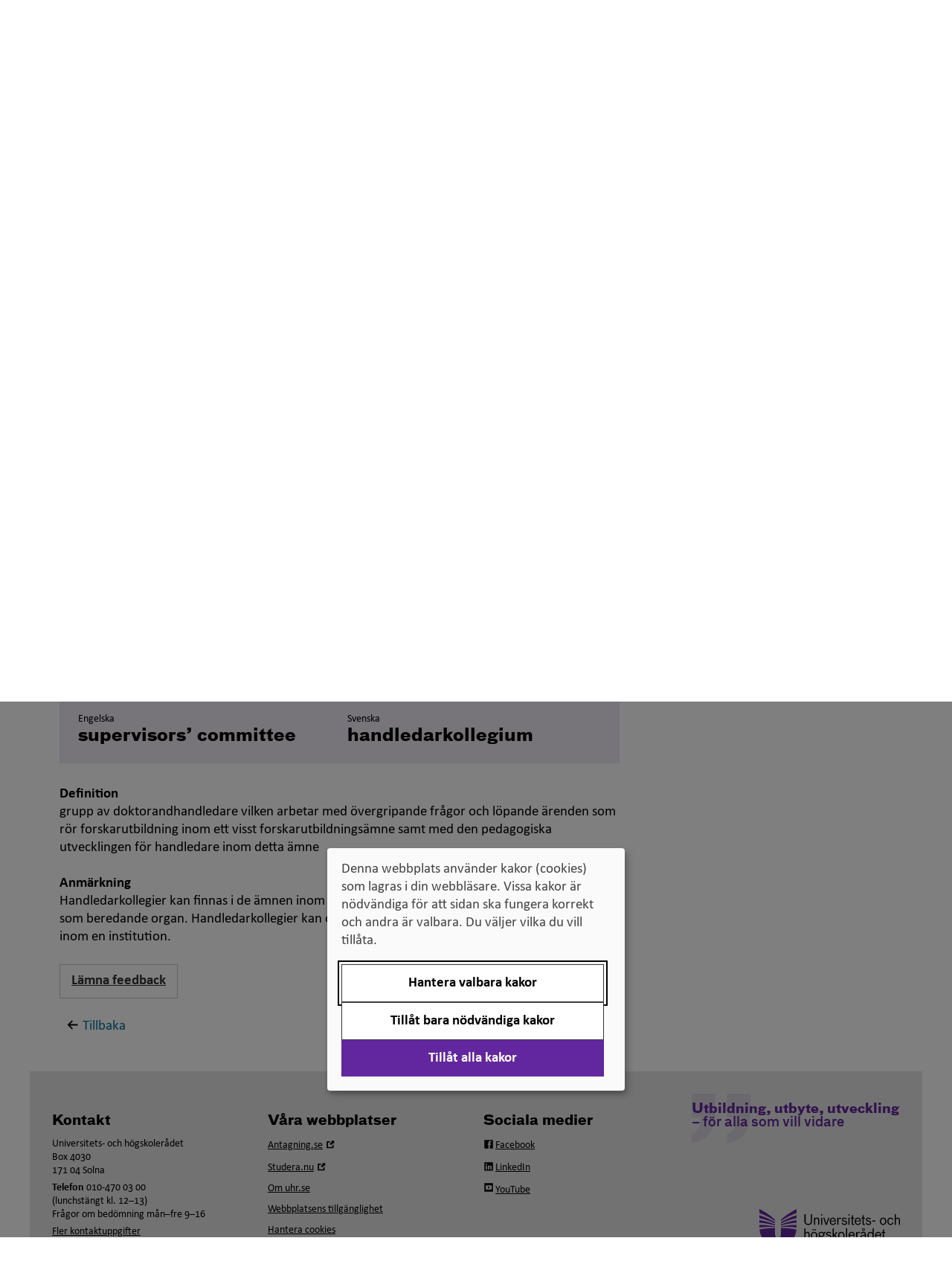

--- FILE ---
content_type: text/html; charset=utf-8
request_url: https://www.uhr.se/publikationer/svensk-engelsk-ordbok/handledarkollegium?lang=en
body_size: 150833
content:

<!DOCTYPE html>


<html  lang="sv" class="ignore-accessibility-test">
<head>
    <script>
        var uhr = {};
        uhr.ready = function (fn) {
            var w = window, jq = $;
            if (document.readyState !== 'loading') {
                try {
                    fn(w, jq);
                } 
                catch(e) {
                    console.error('Init(I) failed for function', fn, e);
                }
                return;
            }
            document.addEventListener('DOMContentLoaded', () => {
                try {
                    fn(w, jq);
                }
                catch (e) {
                    console.error('Init failed for function', fn, e);
                }
            });
        }
    </script>
    <script src="/Static/Scripts/jquery-3.5.1.min.js" type="text/javascript"></script>
    <script src="/Static/Scripts/jquery-ui.min.js" type="text/javascript"></script>
        <link href="/assets/css/v-638986312432040838/style.css" rel="stylesheet" />
    <meta charset="utf-8" />
    <meta http-equiv="X-UA-Compatible" content="IE=edge" />
    <meta name="viewport" content="width=device-width, initial-scale=1.0" />
    <meta name="format-detection" content="telephone=no">

    <link rel="icon" href="/favicon.ico" />

    

        <meta name="title" content="Handledarkollegium - Svensk-engelsk ordbok" />

    <meta name="description" content="" />

    


    <meta name="twitter:card" content="summary" />
        <meta name="twitter:site" content="@uhr_se" />
        <meta name="twitter:title" content="Svensk-engelsk ordbok" />
        <meta name="twitter:description" content="" />
                <meta name="twitter:image" content="https://www.uhr.se/globalassets/uhr-symbol-lila-158x158-facebook.png" />
        <meta property="og:title" content="Svensk-engelsk ordbok" />
        <meta property="og:description" content="" />
        <meta property="fb:app_id" content="712756588876665" />
        <meta property="og:image" content=https://www.uhr.se/globalassets/uhr-ny-logotyp-316x316-facebook.png />
    <meta property="og:type" content="website" />
    <meta property="og:url" content="https://www.uhr.se/publikationer/svensk-engelsk-ordbok/" />
    <meta property="og:site_name" content="UHR.se" />

    <link rel="canonical" href="https://www.uhr.se/publikationer/svensk-engelsk-ordbok/" />

    <!-- UHR logotype for social sharing -->
    <link rel="image_src" type="image/png" href="https://www.uhr.se/globalassets/uhr-symbol-lila-300x300-facebook.png" />
    <link rel="apple-touch-icon" sizes="57x57" href="/Static/images/apple-touch-icon-180x180.png">
    <link rel="apple-touch-icon" sizes="60x60" href="/Static/images/apple-touch-icon-180x180.png">
    <link rel="apple-touch-icon" sizes="72x72" href="/Static/images/apple-touch-icon-180x180.png">
    <link rel="apple-touch-icon" sizes="76x76" href="/Static/images/apple-touch-icon-180x180.png">
    <link rel="apple-touch-icon" sizes="114x114" href="/Static/images/apple-touch-icon-180x180.png">
    <link rel="apple-touch-icon" sizes="120x120" href="/Static/images/apple-touch-icon-180x180.png">
    <link rel="apple-touch-icon" sizes="144x144" href="/Static/images/apple-touch-icon-180x180.png">
    <link rel="apple-touch-icon" sizes="152x152" href="/Static/images/apple-touch-icon-180x180.png">
    <link rel="apple-touch-icon" sizes="180x180" href="/Static/images/apple-touch-icon-180x180.png">
    <link rel="icon" type="image/png" href="/Static/images/favicon-96x96.png" sizes="32x32">
    <link rel="icon" type="image/png" href="/Static/images/favicon-96x96.png" sizes="96x96">
    <link rel="icon" type="image/png" href="/Static/images/favicon-96x96.png" sizes="16x16">
    <link rel="shortcut icon" href="/Static/images/favicon.ico">
    <link rel="icon" type="image/png" href="/Static/images/android-chrome-192x192.png" sizes="192x192">
    <meta name="msapplication-TileColor" content="#62269e">
    <meta name="msapplication-TileImage" content="/Static/images/mstile-144x144.png">
    <meta name="theme-color" content="#62269e">



    <title>Handledarkollegium - Svensk-engelsk ordbok - Universitets- och h&#246;gskoler&#229;det (UHR)</title>


     
    
    
    <script>
var klaroConfig={
    version:1,styling:{
        theme:["light","left"]},
        htmlTexts:false,
        cookieExpiresAfterDays:30,
        groupByPurpose:false,default:
    false,
    mustConsent: false,
    acceptAll: true,
    hideDeclineAll: false,
    hideLearnMore: false,
    noticeAsModal: true,
    hideToggleAll: false,
    disablePoweredBy: true,
    translations:{sv:{privacyPolicyUrl:"https://www.uhr.se/om-uhr/om-webbplatsen/kakor-pa-uhr.se/",
        consentNotice:{description:"Denna webbplats använder kakor (cookies) som lagras i din webbläsare. Vissa kakor är nödvändiga för att sidan ska fungera korrekt och andra är valbara. Du väljer vilka du vill tillåta.",
        learnMore:"Hantera valbara kakor"},
        consentModal:{title:"Information om tjänster som använder kakor",
            description:"Denna webbplats använder kakor (cookies) som lagras i din webbläsare. Vissa kakor är nödvändiga för att sidan ska fungera korrekt och andra är valbara. Du väljer vilka du vill tillåta."},
        privacyPolicy:{name:"kakor",text:"Läs mer om hur vi hanterar {privacyPolicy}."},
        contextualConsent:{acceptAlways:"Alltid",
            acceptOnce:"Ja",
            description:"Vill du ladda externt innehåll?"},
            decline:"Tillåt bara nödvändiga kakor",
            ok:"Tillåt alla kakor",
        service:{disableAll:{description:"Använd detta reglage för att tillåta alla kakor eller endast nödvändiga.",
            title:"Ändra för alla kakor"}},
            purposeItem:{service:"service",services:"services"}},
        en:{privacyPolicyUrl:"https://www.uhr.se/om-uhr/om-webbplatsen/kakor-pa-uhr.se/",
        consentNotice:{description:"This website uses cookies which are stored in your browser. Some cookies are necessary for the page to work properly and others are selectable. You choose which ones you want to allow.",
        learnMore:"Cookie settings"},
        consentModal:{title:"Information about services that use cookies",
        description:"This website uses cookies which are stored in your web browser. Some cookies are necessary for the page to function correctly and others are selectable. You choose which ones you want to allow."},
        privacyPolicy:{name:"cookies",text:"Read more about how we handle {privacyPolicy}."},
        contextualConsent:{acceptAlways:"Always",
            acceptOnce:"Yes",
            description:"Do you want to load external content?"},
            decline:"Allow only necessary cookies",
            ok:"Allow all cookies",
        service:{disableAll:{description:"Use this slider to allow all cookies or only necessary.",
            title:"Change for all cookies"}}}},
        services:[{name:"Necessary",
            contextualConsentOnly:!1,
            required:!0,
        translations:{en:{title:"Necessary cookies / techniques",
            description:"These cookies are necessary for the website to function and can not be turned off. They are usually only used when you use a function on the website that needs an answer, for example when you set cookies, log in or fill in a form."},
        sv:{title:"Nödvändiga kakor / tekniker",
            description:"Dessa kakor är nödvändiga för att webbplatsen ska fungera och kan inte stängas av. De används vanligtvis endast när du använder en funktion på webbplatsen som behöver ett svar, exempelvis när du ställer in kakor, loggar in eller fyller i ett formulär."}}},
        {name:"tracking",
            contextualConsentOnly:!1,
        translations:{
            en:{title:"Analysis and Development",
                description:"The website uses Hotjar to evaluate and improve the website content, experience and structure. The collection of the information is anonymised."},
            sv:{title:"Analys och Utveckling",
                description:"Webbplatsen använder Hotjar för att utvärdera och förbättra webbplatsens innehåll, upplevelse och struktur. Insamlandet av informationen anonymiseras."}}},
        {name:"video",
            title:"Video",
            contextualConsentOnly:!1,
            translations:{zz:{title:"Video"},
            en:{description:"Videos on the site are embedded from external video platforms. When these are played, the video services can use cookies."},
            sv:{description:"Filmer på webbplatsen är inbäddade från externa videoplattformar. När dessa spelas upp kan videotjänsterna använda sig av kakor."}}}]};
</script>
<script defer type="text/javascript" src="/Static/Scripts/klaro/klaro_v0.7_no_css.js"></script>
    <link rel="manifest" href="/globalassets/_uhr.se/manifest.json">
<meta name="msapplication-config" content="/globalassets/_uhr.se/browserconfig.xml">
<!-- Google Tag Manager -->
<script data-type="application/javascript" type="text/plain" data-name="tracking">(function (w, d, s, l, i) {
    w[l] = w[l] || []; w[l].push({
        'gtm.start':
		new Date().getTime(), event: 'gtm.js'
    }); var f = d.getElementsByTagName(s)[0],
	j = d.createElement(s), dl = l != 'dataLayer' ? '&l=' + l : ''; j.async = true; j.src='//www.googletagmanager.com/gtm.js?id=' + i + dl; f.parentNode.insertBefore(j, f);
})(window, document, 'script', 'dataLayer', 'GTM-58V8B6');
</script>
<!-- End Google Tag Manager -->
<meta name="facebook-domain-verification" content="nf20ya60caja1e7x4r5cvxpzaqqtil" />
<!-- Specialkod för att dölja icon-extern-lank-uhr vid sociala medielänkar i sidfoten samt för att göra validation error vita -->
<style>
.footer-column .icon-facebook-uhr .icon-extern-lank-uhr:before, .footer-column .icon-linkedin-uhr .icon-extern-lank-uhr:before, .footer-column .icon-twitter-uhr .icon-extern-lank-uhr:before, .footer-column .icon-film-uhr .icon-extern-lank-uhr:before {
content: none;
}
.footer-column .icon-facebook-uhr:before, .footer-column .icon-linkedin-uhr:before, .footer-column .icon-twitter-uhr:before, .footer-column .icon-film-uhr:before {
margin-right: 2px;
}
.EPiServerForms .Form__Element .Form__Element__ValidationError {color:white !important;}
</style>
 
</head>

<body class="">
	






<!-- Google Tag Manager (noscript) -->
<noscript>
<iframe data-name="tracking" data-src="//www.googletagmanager.com/ns.html?id=GTM-58V8B6" height="0" width="0" style="display:none;visibility:hidden"></iframe>
</noscript>
<!-- End Google Tag Manager (noscript) -->




<div id="main-container" class="container body-content  default">
    <header id="header">



<nav class="skip-links" aria-label="
				Genv&#228;gar
			">
    <ul>
        <li>
            <a id="gotonav" href="#navigation">
                <span>Till navigationen</span>
            </a>
        </li>
        <li>
            <a id="gotocontent" href="#main-content">
                <span>Till inneh&#229;ll</span>
            </a>
        </li>
    </ul>
</nav>

<div class="row hidden-print">
    <div class="topitems col-sm-10 col-sm-offset-2">
        
<div class="topitems-desktop topitems-list hidden-sm hidden-xs"><div>
<div class="block">


    <a href="/en/start/"   class="block-link">
        <p><span lang="en" data-lang="Engelska">In English</span></p>
    </a>

</div></div><div>

<div class="infotab-block">
    <div class="dropdown ">
        <button id ="TopLinkArea20776" class="dropdown-toggle" data-toggle="dropdown" aria-haspopup="true">
            Andra språk
            <span class="caret"></span>
        </button>
        <div class="dropdown-menu" role="menu">
            <nav id="dropdown-menu-items" aria-labelledby="TopLinkArea20776">
                <ul>
<li><a title="Arabiska/العربية" href="/ar/om-uhr/andra-sprak/arabiska/">Arabiska/<span lang="ar" data-lang="ar">العربية</span></a></li>
<li><a title="Bosniska, kroatiska, serbiska" href="/om-uhr/andra-sprak/bosniska-kroatiska-serbiska/" target="_top">Bosniska, kroatiska, serbiska/<span lang="hr" data-lang="Kroatiska">bosanski, hrvatski, srpski</span></a></li>
<li><a title="Farsi" href="/fa/om-uhr/andra-sprak/farsi/">Farsi/<span lang="fa" data-lang="Farsi">فارسى</span></a></li>
<li><a title="Finska" href="/om-uhr/andra-sprak/finska/" target="_top">Finska/<span lang="fi" data-lang="Finska">suomeksi</span></a></li>
<li><a title="Franska" href="/om-uhr/andra-sprak/franska/">Franska/<span lang="fr" data-lang="Franska">fran&ccedil;ais</span></a></li>
<li><a title="Jiddisch" href="/om-uhr/andra-sprak/jiddisch/">Jiddisch/<span lang="yi" data-lang="Jiddisch"> ייִדיש</span></a></li>
<li><a title="Me&auml;nkieli" href="/om-uhr/andra-sprak/meankieli/" target="_top"><span lang="fit" data-lang="fit">Me&auml;nkieli</span></a></li>
<li><a title="Nordsamiska" href="/om-uhr/andra-sprak/nordsamiska/" target="_top">Nordsamiska/<span lang="se" data-lang="Nordsamiska">davvis&aacute;megiella</span></a></li>
<li><a title="Romska" href="/om-uhr/andra-sprak/romska/" target="_top">Romska/<span lang="rom" data-lang="Romska/romani">romani čhib</span></a></li>
<li><a title="Somaliska" href="/om-uhr/andra-sprak/somali/">Somaliska/<span lang="so" data-lang="Somaliska">af soomaali</span></a></li>
<li><a title="Spanska" href="/om-uhr/andra-sprak/spanska/" target="_top">Spanska/<span lang="es" data-lang="Spanska">espa&ntilde;ol</span></a></li>
</ul>
            </nav>
        </div>
    </div>
</div>

<script>
    uhr.ready(function () {
        document.querySelectorAll("nav[id='dropdown-menu-items'] a").forEach((element) => element.setAttribute("role", "menuitem"));
    });
</script></div><div>
<div class="block">


    <a href="/publikationer/"   class="block-link">
        Publikationer
    </a>

</div></div><div>
<div class="block">


    <a href="/om-uhr/pressrum/"   class="block-link">
        Press
    </a>

</div></div></div>    </div>
</div>

<div class="row row-eq-height logo-search-row">
    <div class="col-xs-12 col-sm-7 col-md-8">
        <div class="logo-container">
            <a href="/" title="Hem" class="ignore-accessibility-test no-text-decoration" id="portalHead">
                    <img src="/globalassets/uhr-logo-rgb.svg" alt="Universitets- och h&#246;gskoler&#229;dets logotyp" class="logo hidden-sm hidden-xs" />
                    <img src="/globalassets/uhr-logo-rgb.svg" alt="Universitets- och h&#246;gskoler&#229;dets logotyp" class="logo hidden-md hidden-lg" />

            </a>
        </div>
    </div>

        <div id="search-desktop" class="col-sm-5 text-right hidden-sm hidden-xs hidden-print">
<div class="search-container">



<form action="/ovrigt/sok/" data-ajax-url="/uhrsearchjson" data-current-page-id="3349" method="get" role="search">        <div class="input-group ">
            <input id="searchBoxInHeaderIdDesktop" aria-label="S&#246;k p&#229; webbplatsen" aria-controls="searchBoxInHeaderIdDesktop-container-search-autocomplete" type="search" class="form-control search-autocomplete search-box" placeholder="S&#246;k p&#229; webbplatsen" required="required" value="" name="q" autocomplete="on" />
            <div id="searchBoxInHeaderIdDesktop-container-search-autocomplete" class="test-autocomplete"></div>
            <span class="input-group-btn">
                <button class="btn btn-submit btn-primary" type="submit">
                    <svg class='icon icon-forstoringsglas' aria-hidden='true' focusable='false'><use xlink:href='/assets/svg/uhriconsprite.svg#icon-forstoringsglas'></use></svg>
                    <span class="searchtext">S&#246;k</span>
                </button>
            </span>
        </div>
</form></div>

        </div>
</div>

<div class="hidden-sm hidden-xs hidden-print">
        <nav class="navbar navbar-default navbar-desktop" aria-label="Meny">
        <div class="navigation-desktop" id="navigation">
            
            <ul class="nav navbar-level-1-items nav-justified">
                    <li>

                        <a href="/studier-och-antagning/"
                           
                           class="preventAutomaticIcon first "
                           >
                            Antagning och studier
                        </a>
                    </li>
                    <li>

                        <a href="/bedomning-av-utlandsk-utbildning/"
                           
                           class="preventAutomaticIcon  "
                           >
                            Bed&#246;mning av utl&#228;ndsk utbildning
                        </a>
                    </li>
                    <li>

                        <a href="/internationella-mojligheter/"
                           
                           class="preventAutomaticIcon  "
                           >
                            Internationella m&#246;jligheter
                        </a>
                    </li>
                    <li>

                        <a href="/digitalisering-for-universitet-och-hogskolor/"
                           
                           class="preventAutomaticIcon  "
                           >
                            Digitalisering f&#246;r universitet och h&#246;gskolor
                        </a>
                    </li>
                    <li>

                        <a href="/breddad-rekrytering-och-deltagande/"
                           
                           class="preventAutomaticIcon  "
                           >
                            Breddad rekrytering och deltagande
                        </a>
                    </li>
                    <li>

                        <a href="/om-uhr/"
                           
                           class="preventAutomaticIcon last "
                           >
                            Om Universitets- och h&#246;gskoler&#229;det
                        </a>
                    </li>
            </ul>
        </div>
    </nav>


</div>

<div class="visible-sm-block visible-xs-block hidden-print">



<nav class="navbar navbar-default navbar-mobile" aria-label="Mobilmeny">
    <div class="navbar-header">
        <div class="row no-gutters">
                <div class="col-xs-4">
                    <button class="js-top-menu-toggle navbar-toggle search-toggle collapsed btn btn-icon"
                            id="mobile-search-button"
                            type="button"
                            data-toggle="collapse"
                            data-target="#search-phone"
                            aria-controls="search-phone"
                            aria-expanded="false"
                            onclick="focusSearch()">
                        <svg class='icon icon-forstoringsglas' aria-hidden='true' focusable='false'><use xlink:href='/assets/svg/uhriconsprite.svg#icon-forstoringsglas'></use></svg>
                        <span class="menu-text">S&#246;k</span>
                    </button>
                </div>
                <div id="search-phone" class="collapse search-phone">
<div class="search-container">



<form action="/ovrigt/sok/" data-ajax-url="/uhrsearchjson" data-current-page-id="3349" method="get" role="search">        <div class="input-group ">
            <input id="searchBoxInHeaderIdMobile" aria-label="S&#246;k p&#229; webbplatsen" aria-controls="searchBoxInHeaderIdMobile-container-search-autocomplete" type="search" class="form-control search-autocomplete search-box" placeholder="S&#246;k p&#229; webbplatsen" required="required" value="" name="q" autocomplete="on" />
            <div id="searchBoxInHeaderIdMobile-container-search-autocomplete" class="test-autocomplete"></div>
            <span class="input-group-btn">
                <button class="btn btn-submit btn-primary" type="submit">
                    <svg class='icon icon-forstoringsglas' aria-hidden='true' focusable='false'><use xlink:href='/assets/svg/uhriconsprite.svg#icon-forstoringsglas'></use></svg>
                    <span class="searchtext">S&#246;k</span>
                </button>
            </span>
        </div>
</form></div>

                </div>


            <div class="col-xs-8">
                <button class="js-top-menu-toggle navbar-toggle menu-toggle collapsed btn btn-icon"
                        type="button"
                        data-toggle="collapse"
                        data-target="#navigation-phone"
                        aria-controls="navigation-phone"
                        aria-expanded="false">
                    <span class="sr-only">
				V&#228;xla navigering
			</span>
                    <span class="menu-icon">
                        <span class="icon-bar"></span>
                        <span class="icon-bar"></span>
                        <span class="icon-bar"></span>
                    </span>
                    <span class="menu-text">Meny</span>
                </button>
            </div>

        </div>
    </div>

    
 
    <div id="navigation-phone" class="collapse navigation-phone navbar-collapse">


<ul id="navigationpart5-Mobile" class="nav level0  ">
        <li class="has-children">
            <a  href="/studier-och-antagning/" class="preventAutomaticIcon">Antagning och studier</a>

                <button class="ignore-accessibility-test expand-button btn"
                        type="button" 
                        data-toggle="collapse-next" 
                        aria-expanded="false"
                        aria-controls="navigationpart3298-Mobile">
                    <svg class='icon icon-triangel-pil-ned' aria-hidden='true' focusable='false'><use xlink:href='/assets/svg/uhriconsprite.svg#icon-triangel-pil-ned'></use></svg>
                    <span class="sr-only">Undermeny f&#246;r Antagning och studier</span>
                </button>
                <span class="flex-break"></span>


<ul id="navigationpart3298-Mobile" class="nav level1 collapse ">
        <li class="no-children">
            <a  href="/studier-och-antagning/for-dig-som-ar-vagledare/" class="preventAutomaticIcon">F&#246;r dig som &#228;r v&#228;gledare</a>

        </li>
        <li class="has-children">
            <a  href="/studier-och-antagning/tilltrade-till-hogskolan/" class="preventAutomaticIcon">Tilltr&#228;de till h&#246;gskolan</a>

                <button class="ignore-accessibility-test expand-button btn"
                        type="button" 
                        data-toggle="collapse-next" 
                        aria-expanded="false"
                        aria-controls="navigationpart5098-Mobile">
                    <svg class='icon icon-triangel-pil-ned' aria-hidden='true' focusable='false'><use xlink:href='/assets/svg/uhriconsprite.svg#icon-triangel-pil-ned'></use></svg>
                    <span class="sr-only">Undermeny f&#246;r Tilltr&#228;de till h&#246;gskolan</span>
                </button>
                <span class="flex-break"></span>


<ul id="navigationpart5098-Mobile" class="nav level2 collapse ">
        <li class="has-children">
            <a  href="/studier-och-antagning/tilltrade-till-hogskolan/Antagning-till-grundniva/" class="preventAutomaticIcon">Antagning till grundniv&#229;</a>

                <button class="ignore-accessibility-test expand-button btn"
                        type="button" 
                        data-toggle="collapse-next" 
                        aria-expanded="false"
                        aria-controls="navigationpart5099-Mobile">
                    <svg class='icon icon-triangel-pil-ned' aria-hidden='true' focusable='false'><use xlink:href='/assets/svg/uhriconsprite.svg#icon-triangel-pil-ned'></use></svg>
                    <span class="sr-only">Undermeny f&#246;r Antagning till grundniv&#229;</span>
                </button>
                <span class="flex-break"></span>


<ul id="navigationpart5099-Mobile" class="nav level3 collapse ">
        <li class="has-children">
            <a  href="/studier-och-antagning/tilltrade-till-hogskolan/Antagning-till-grundniva/tilltrade-yrkeslararutbildningen/" class="preventAutomaticIcon">Tilltr&#228;de till yrkesl&#228;rarutbildningen – s&#228;rskilda beh&#246;righetskrav</a>

                <button class="ignore-accessibility-test expand-button btn"
                        type="button" 
                        data-toggle="collapse-next" 
                        aria-expanded="false"
                        aria-controls="navigationpart5101-Mobile">
                    <svg class='icon icon-triangel-pil-ned' aria-hidden='true' focusable='false'><use xlink:href='/assets/svg/uhriconsprite.svg#icon-triangel-pil-ned'></use></svg>
                    <span class="sr-only">Undermeny f&#246;r Tilltr&#228;de till yrkesl&#228;rarutbildningen – s&#228;rskilda beh&#246;righetskrav</span>
                </button>
                <span class="flex-break"></span>


<ul id="navigationpart5101-Mobile" class="nav level4 collapse ">
        <li class="no-children">
            <a  href="/studier-och-antagning/tilltrade-till-hogskolan/Antagning-till-grundniva/tilltrade-yrkeslararutbildningen/uhrs-samordningsuppdrag-for-validering-av-yrkeskunskaper/" class="preventAutomaticIcon">UHR:s samordningsuppdrag f&#246;r validering av yrkeskunskaper</a>

        </li>
</ul>
        </li>
</ul>
        </li>
        <li class="no-children">
            <a  href="/studier-och-antagning/tilltrade-till-hogskolan/Urval-till-grundniva/" class="preventAutomaticIcon">Urval till grundniv&#229;</a>

        </li>
        <li class="no-children">
            <a  href="/studier-och-antagning/tilltrade-till-hogskolan/Antagning-till-avancerad-niva/" class="preventAutomaticIcon">Antagning till avancerad niv&#229;</a>

        </li>
        <li class="no-children">
            <a  href="/studier-och-antagning/tilltrade-till-hogskolan/Antagning-till-forskarniva/" class="preventAutomaticIcon">Antagning till forskarniv&#229;</a>

        </li>
        <li class="has-children">
            <a  href="/studier-och-antagning/tilltrade-till-hogskolan/Betygsurval/" class="preventAutomaticIcon">Betygsurval</a>

                <button class="ignore-accessibility-test expand-button btn"
                        type="button" 
                        data-toggle="collapse-next" 
                        aria-expanded="false"
                        aria-controls="navigationpart5475-Mobile">
                    <svg class='icon icon-triangel-pil-ned' aria-hidden='true' focusable='false'><use xlink:href='/assets/svg/uhriconsprite.svg#icon-triangel-pil-ned'></use></svg>
                    <span class="sr-only">Undermeny f&#246;r Betygsurval</span>
                </button>
                <span class="flex-break"></span>


<ul id="navigationpart5475-Mobile" class="nav level3 collapse ">
        <li class="no-children">
            <a  href="/studier-och-antagning/tilltrade-till-hogskolan/Betygsurval/Betygskomplettering/" class="preventAutomaticIcon">Betygskomplettering</a>

        </li>
        <li class="no-children">
            <a  href="/studier-och-antagning/tilltrade-till-hogskolan/Betygsurval/Meritvarde/" class="preventAutomaticIcon">Meritv&#228;rdering</a>

        </li>
</ul>
        </li>
        <li class="no-children">
            <a  href="/studier-och-antagning/tilltrade-till-hogskolan/Urval-med-hogskoleprov/" class="preventAutomaticIcon">Urval med h&#246;gskoleprov</a>

        </li>
        <li class="has-children">
            <a  href="/studier-och-antagning/tilltrade-till-hogskolan/Alternativt-urval/" class="preventAutomaticIcon">Andra krav, annan platsf&#246;rdelning och alternativt urval</a>

                <button class="ignore-accessibility-test expand-button btn"
                        type="button" 
                        data-toggle="collapse-next" 
                        aria-expanded="false"
                        aria-controls="navigationpart5479-Mobile">
                    <svg class='icon icon-triangel-pil-ned' aria-hidden='true' focusable='false'><use xlink:href='/assets/svg/uhriconsprite.svg#icon-triangel-pil-ned'></use></svg>
                    <span class="sr-only">Undermeny f&#246;r Andra krav, annan platsf&#246;rdelning och alternativt urval</span>
                </button>
                <span class="flex-break"></span>


<ul id="navigationpart5479-Mobile" class="nav level3 collapse ">
        <li class="no-children">
            <a  href="/studier-och-antagning/tilltrade-till-hogskolan/Alternativt-urval/beslut-om--annan-platsfordelning-och-alternativt-urval/" class="preventAutomaticIcon">Beslut om  annan platsf&#246;rdelning och alternativt urval</a>

        </li>
</ul>
        </li>
        <li class="no-children">
            <a  href="/studier-och-antagning/tilltrade-till-hogskolan/Hogskoleforordningen/" class="preventAutomaticIcon">H&#246;gskolef&#246;rordningen</a>

        </li>
        <li class="no-children">
            <a  href="/studier-och-antagning/tilltrade-till-hogskolan/bedomningshandboken/" class="preventAutomaticIcon">Bed&#246;mningshandboken</a>

        </li>
</ul>
        </li>
        <li class="has-children">
            <a  href="/studier-och-antagning/Examina-pa-universitet-och-hogskola/" class="preventAutomaticIcon">Examina p&#229; universitet och h&#246;gskola</a>

                <button class="ignore-accessibility-test expand-button btn"
                        type="button" 
                        data-toggle="collapse-next" 
                        aria-expanded="false"
                        aria-controls="navigationpart5484-Mobile">
                    <svg class='icon icon-triangel-pil-ned' aria-hidden='true' focusable='false'><use xlink:href='/assets/svg/uhriconsprite.svg#icon-triangel-pil-ned'></use></svg>
                    <span class="sr-only">Undermeny f&#246;r Examina p&#229; universitet och h&#246;gskola</span>
                </button>
                <span class="flex-break"></span>


<ul id="navigationpart5484-Mobile" class="nav level2 collapse ">
        <li class="no-children">
            <a  href="/studier-och-antagning/Examina-pa-universitet-och-hogskola/Examina-pa-grundniva/" class="preventAutomaticIcon">Examina p&#229; grundniv&#229;</a>

        </li>
        <li class="no-children">
            <a  href="/studier-och-antagning/Examina-pa-universitet-och-hogskola/Examen-pa-avancerad-niva/" class="preventAutomaticIcon">Examen p&#229; avancerad niv&#229;</a>

        </li>
        <li class="no-children">
            <a  href="/studier-och-antagning/Examina-pa-universitet-och-hogskola/Examina-pa-forskarniva/" class="preventAutomaticIcon">Examina p&#229; forskarniv&#229;</a>

        </li>
        <li class="no-children">
            <a  href="/studier-och-antagning/Examina-pa-universitet-och-hogskola/Examina-fore-1-juli-2007/" class="preventAutomaticIcon">Examina f&#246;re 1 juli 2007</a>

        </li>
        <li class="no-children">
            <a  href="/studier-och-antagning/Examina-pa-universitet-och-hogskola/Bilaga-till-examensbevis/" class="preventAutomaticIcon">Diploma supplement</a>

        </li>
</ul>
        </li>
        <li class="no-children">
            <a  href="/studier-och-antagning/Studier-utomlands/" class="preventAutomaticIcon">Studier utomlands</a>

        </li>
        <li class="has-children">
            <a  href="/studier-och-antagning/Hogskoleprovet/" class="preventAutomaticIcon">H&#246;gskoleprovet</a>

                <button class="ignore-accessibility-test expand-button btn"
                        type="button" 
                        data-toggle="collapse-next" 
                        aria-expanded="false"
                        aria-controls="navigationpart7411-Mobile">
                    <svg class='icon icon-triangel-pil-ned' aria-hidden='true' focusable='false'><use xlink:href='/assets/svg/uhriconsprite.svg#icon-triangel-pil-ned'></use></svg>
                    <span class="sr-only">Undermeny f&#246;r H&#246;gskoleprovet</span>
                </button>
                <span class="flex-break"></span>


<ul id="navigationpart7411-Mobile" class="nav level2 collapse ">
        <li class="no-children">
            <a  href="/studier-och-antagning/Hogskoleprovet/Prov-i-atta-delar/" class="preventAutomaticIcon">Prov i &#229;tta delar</a>

        </li>
        <li class="no-children">
            <a  href="/studier-och-antagning/Hogskoleprovet/for-dig-som-ar-eller-vill-bli-intygsgivare/" class="preventAutomaticIcon">F&#246;r dig som &#228;r eller vill bli intygsgivare</a>

        </li>
</ul>
        </li>
        <li class="has-children">
            <a  href="/studier-och-antagning/antagningsstatistik/" class="preventAutomaticIcon">Antagningsstatistik</a>

                <button class="ignore-accessibility-test expand-button btn"
                        type="button" 
                        data-toggle="collapse-next" 
                        aria-expanded="false"
                        aria-controls="navigationpart281652-Mobile">
                    <svg class='icon icon-triangel-pil-ned' aria-hidden='true' focusable='false'><use xlink:href='/assets/svg/uhriconsprite.svg#icon-triangel-pil-ned'></use></svg>
                    <span class="sr-only">Undermeny f&#246;r Antagningsstatistik</span>
                </button>
                <span class="flex-break"></span>


<ul id="navigationpart281652-Mobile" class="nav level2 collapse ">
        <li class="no-children">
            <a  href="/studier-och-antagning/antagningsstatistik/topp-20-behoriga-sokande-urval-1-ht2025/" class="preventAutomaticIcon">Topp 20 beh&#246;riga s&#246;kande, urval 1 HT2025</a>

        </li>
        <li class="no-children">
            <a  href="/studier-och-antagning/antagningsstatistik/topp-20-program-med-hogst-antagningspoang-bi/" class="preventAutomaticIcon">Topp 20 program med h&#246;gst antagningspo&#228;ng (BI)</a>

        </li>
        <li class="no-children">
            <a  href="/studier-och-antagning/antagningsstatistik/topp-20-program-med-flest-sokande-ht2025-sista-anmalningsdag/" class="preventAutomaticIcon">Program med flest s&#246;kande h&#246;stterminen 2025</a>

        </li>
        <li class="no-children">
            <a  href="/studier-och-antagning/antagningsstatistik/kurser-med-flest-sokande-ht2025/" class="preventAutomaticIcon">Kurser med flest s&#246;kande h&#246;stterminen 2025</a>

        </li>
        <li class="no-children">
            <a  href="/studier-och-antagning/antagningsstatistik/topp-20-sokande-till-sommarterminen-2025/" class="preventAutomaticIcon">Topp 20 s&#246;kande till sommarterminen 2025</a>

        </li>
        <li class="no-children">
            <a  href="/studier-och-antagning/antagningsstatistik/topp-20-program-med-hogst-antagningspoang-i-bi-urval-2/" class="preventAutomaticIcon">Topp 20 program med h&#246;gst antagningspo&#228;ng i BI, urval 2</a>

        </li>
        <li class="no-children">
            <a  href="/studier-och-antagning/antagningsstatistik/topp-20-kurser-med-flest-antagna/" class="preventAutomaticIcon">Topp 20 kurser med flest antagna VT2025</a>

        </li>
        <li class="no-children">
            <a  href="/studier-och-antagning/antagningsstatistik/antal-antagna-till-vify-utbildningar-varterminen-2025/" class="preventAutomaticIcon">Antal antagna till VIFY-utbildningar v&#229;rterminen 2025</a>

        </li>
        <li class="no-children">
            <a  href="/studier-och-antagning/antagningsstatistik/antal-behoriga-sokande-till-program-varterminen-2025/" class="preventAutomaticIcon">Antal beh&#246;riga s&#246;kande till program v&#229;rterminen 2025</a>

        </li>
        <li class="no-children">
            <a  href="/studier-och-antagning/antagningsstatistik/antal-behoriga-sokande-till-kurser-varterminen-2025/" class="preventAutomaticIcon">Antal beh&#246;riga s&#246;kande till kurser v&#229;rterminen 2025</a>

        </li>
        <li class="no-children">
            <a  href="/studier-och-antagning/antagningsstatistik/flest-sokande-i-forsta-hand-till-program-vt-2025/" class="preventAutomaticIcon">Flest s&#246;kande i f&#246;rsta hand till program VT 2025</a>

        </li>
        <li class="no-children">
            <a  href="/studier-och-antagning/antagningsstatistik/flest-sokande-i-forsta-hand-kurser-vt-2025/" class="preventAutomaticIcon">Flest s&#246;kande i f&#246;rsta hand kurser VT 2025</a>

        </li>
        <li class="no-children">
            <a  href="/studier-och-antagning/antagningsstatistik/vify-utbildningar-med-flest-sokande-varen-2025/" class="preventAutomaticIcon">VIFY-utbildningar med flest s&#246;kande v&#229;ren 2025</a>

        </li>
        <li class="no-children">
            <a  href="/studier-och-antagning/antagningsstatistik/topp-20-program-med-hog-konkurrens-bi-andra-urvalet-ht-2024/" class="preventAutomaticIcon">Topp-20 program med h&#246;g konkurrens (BI), andra urvalet HT 2024</a>

        </li>
        <li class="no-children">
            <a  href="/studier-och-antagning/antagningsstatistik/kurser-med-flest-behoriga-sokande-urval-1-ht-2024/" class="preventAutomaticIcon">Kurser med flest beh&#246;riga s&#246;kande, urval 1 HT 2024</a>

        </li>
        <li class="no-children">
            <a  href="/studier-och-antagning/antagningsstatistik/program-med-flest-behoriga-sokande-urval-1-ht-2024/" class="preventAutomaticIcon">Program med flest beh&#246;riga s&#246;kande, urval 1 HT 2024</a>

        </li>
        <li class="no-children">
            <a  href="/studier-och-antagning/antagningsstatistik/topp-20-sommarkurser-med-flest-antagna-st-2024/" class="preventAutomaticIcon">Topp 20 sommarkurser med flest antagna ST 2024</a>

        </li>
        <li class="no-children">
            <a  href="/studier-och-antagning/antagningsstatistik/program-med-flest-sokande-ht-2024/" class="preventAutomaticIcon">Program med flest s&#246;kande HT 2024</a>

        </li>
        <li class="no-children">
            <a  href="/studier-och-antagning/antagningsstatistik/topp-20-kurser-med-flest-sokande-i-tid-ht24/" class="preventAutomaticIcon">Topp 20 kurser med flest s&#246;kande i tid HT 2024</a>

        </li>
        <li class="no-children">
            <a  href="/studier-och-antagning/antagningsstatistik/topp10-kurser-med-flest-behoriga-sokande-ht23/" class="preventAutomaticIcon">Topp 10 kurser med flest beh&#246;riga s&#246;kande HT23</a>

        </li>
        <li class="no-children">
            <a  href="/studier-och-antagning/antagningsstatistik/topp-10--sommarkurser-med-flest-antagna/" class="preventAutomaticIcon">Topp 10 – sommarkurser med flest antagna</a>

        </li>
        <li class="no-children">
            <a  href="/studier-och-antagning/antagningsstatistik/topp-tio-popularaste-sommarkurserna/" class="preventAutomaticIcon">Topp tio popul&#228;raste sommarkurserna</a>

        </li>
        <li class="no-children">
            <a  href="/studier-och-antagning/antagningsstatistik/topp-20-utbildningar-med-flest-behoriga-sokande-ST-2023/" class="preventAutomaticIcon">Topp 20: utbildningar med flest beh&#246;riga s&#246;kande ST 2023</a>

        </li>
        <li class="no-children">
            <a  href="/studier-och-antagning/antagningsstatistik/topplista-antagna-vt-2022-urval-2/" class="preventAutomaticIcon">Topplista antagna vt 2022 urval 2</a>

        </li>
        <li class="no-children">
            <a  href="/studier-och-antagning/antagningsstatistik/topplista-antagna-vt2022-urval1/" class="preventAutomaticIcon">Topplista antagna vt2022 urval 1</a>

        </li>
</ul>
        </li>
        <li class="no-children">
            <a  href="/studier-och-antagning/analyser-av-antagningsstatistik/" class="preventAutomaticIcon">Analyser av antagningsstatistik</a>

        </li>
        <li class="no-children">
            <a  href="/studier-och-antagning/Betygsdatabasen/" class="preventAutomaticIcon">Nationella betygsdatabasen</a>

        </li>
</ul>
        </li>
        <li class="has-children">
            <a  href="/bedomning-av-utlandsk-utbildning/" class="preventAutomaticIcon">Bed&#246;mning av utl&#228;ndsk utbildning</a>

                <button class="ignore-accessibility-test expand-button btn"
                        type="button" 
                        data-toggle="collapse-next" 
                        aria-expanded="false"
                        aria-controls="navigationpart604863-Mobile">
                    <svg class='icon icon-triangel-pil-ned' aria-hidden='true' focusable='false'><use xlink:href='/assets/svg/uhriconsprite.svg#icon-triangel-pil-ned'></use></svg>
                    <span class="sr-only">Undermeny f&#246;r Bed&#246;mning av utl&#228;ndsk utbildning</span>
                </button>
                <span class="flex-break"></span>


<ul id="navigationpart604863-Mobile" class="nav level1 collapse ">
        <li class="no-children">
            <a  href="/bedomning-av-utlandsk-utbildning/vad-utbildning-motsvarar/" class="preventAutomaticIcon">Vad din utbildning motsvarar i Sverige</a>

        </li>
        <li class="no-children">
            <a  href="/bedomning-av-utlandsk-utbildning/bedomningstjanst/" class="preventAutomaticIcon">Bed&#246;mningstj&#228;nst</a>

        </li>
        <li class="has-children">
            <a  href="/bedomning-av-utlandsk-utbildning/ansoka-om-bedomning/" class="preventAutomaticIcon">Att ans&#246;ka om bed&#246;mning</a>

                <button class="ignore-accessibility-test expand-button btn"
                        type="button" 
                        data-toggle="collapse-next" 
                        aria-expanded="false"
                        aria-controls="navigationpart430062-Mobile">
                    <svg class='icon icon-triangel-pil-ned' aria-hidden='true' focusable='false'><use xlink:href='/assets/svg/uhriconsprite.svg#icon-triangel-pil-ned'></use></svg>
                    <span class="sr-only">Undermeny f&#246;r Att ans&#246;ka om bed&#246;mning</span>
                </button>
                <span class="flex-break"></span>


<ul id="navigationpart430062-Mobile" class="nav level2 collapse ">
        <li class="no-children">
            <a  href="/bedomning-av-utlandsk-utbildning/ansoka-om-bedomning/dokument-skicka-in/" class="preventAutomaticIcon">Dokument som du beh&#246;ver skicka in</a>

        </li>
        <li class="no-children">
            <a  href="/bedomning-av-utlandsk-utbildning/ansoka-om-bedomning/digitalt-utlatande/" class="preventAutomaticIcon">Digitalt utl&#229;tande</a>

        </li>
        <li class="no-children">
            <a  href="/bedomning-av-utlandsk-utbildning/ansoka-om-bedomning/bedomningsprocessen/" class="preventAutomaticIcon">Bed&#246;mningsprocessen</a>

        </li>
</ul>
        </li>
        <li class="has-children">
            <a  href="/bedomning-av-utlandsk-utbildning/ansokan/" class="preventAutomaticIcon">Ans&#246;kan om bed&#246;mning</a>

                <button class="ignore-accessibility-test expand-button btn"
                        type="button" 
                        data-toggle="collapse-next" 
                        aria-expanded="false"
                        aria-controls="navigationpart201522-Mobile">
                    <svg class='icon icon-triangel-pil-ned' aria-hidden='true' focusable='false'><use xlink:href='/assets/svg/uhriconsprite.svg#icon-triangel-pil-ned'></use></svg>
                    <span class="sr-only">Undermeny f&#246;r Ans&#246;kan om bed&#246;mning</span>
                </button>
                <span class="flex-break"></span>


<ul id="navigationpart201522-Mobile" class="nav level2 collapse ">
        <li class="no-children">
            <a  href="/bedomning-av-utlandsk-utbildning/ansokan/instruktioner/" class="preventAutomaticIcon">Instruktioner - s&#229; ans&#246;ker du</a>

        </li>
</ul>
        </li>
        <li class="has-children">
            <a  href="/bedomning-av-utlandsk-utbildning/arbete-och-studier/" class="preventAutomaticIcon">G&#229; vidare till arbete och studier</a>

                <button class="ignore-accessibility-test expand-button btn"
                        type="button" 
                        data-toggle="collapse-next" 
                        aria-expanded="false"
                        aria-controls="navigationpart436183-Mobile">
                    <svg class='icon icon-triangel-pil-ned' aria-hidden='true' focusable='false'><use xlink:href='/assets/svg/uhriconsprite.svg#icon-triangel-pil-ned'></use></svg>
                    <span class="sr-only">Undermeny f&#246;r G&#229; vidare till arbete och studier</span>
                </button>
                <span class="flex-break"></span>


<ul id="navigationpart436183-Mobile" class="nav level2 collapse ">
        <li class="has-children">
            <a  href="/bedomning-av-utlandsk-utbildning/arbete-och-studier/arbeta-i-Sverige/" class="preventAutomaticIcon">Arbeta i Sverige</a>

                <button class="ignore-accessibility-test expand-button btn"
                        type="button" 
                        data-toggle="collapse-next" 
                        aria-expanded="false"
                        aria-controls="navigationpart443538-Mobile">
                    <svg class='icon icon-triangel-pil-ned' aria-hidden='true' focusable='false'><use xlink:href='/assets/svg/uhriconsprite.svg#icon-triangel-pil-ned'></use></svg>
                    <span class="sr-only">Undermeny f&#246;r Arbeta i Sverige</span>
                </button>
                <span class="flex-break"></span>


<ul id="navigationpart443538-Mobile" class="nav level3 collapse ">
        <li class="no-children">
            <a  href="/bedomning-av-utlandsk-utbildning/arbete-och-studier/arbeta-i-Sverige/Reglerade-yrken/" class="preventAutomaticIcon">Reglerade yrken</a>

        </li>
</ul>
        </li>
        <li class="no-children">
            <a  href="/bedomning-av-utlandsk-utbildning/arbete-och-studier/studera-i-Sverige/" class="preventAutomaticIcon">Studera i Sverige</a>

        </li>
</ul>
        </li>
        <li class="has-children">
            <a  href="/bedomning-av-utlandsk-utbildning/for-dig-som-arbetar-med-bedomning/" class="preventAutomaticIcon">F&#246;r dig som arbetar med bed&#246;mning</a>

                <button class="ignore-accessibility-test expand-button btn"
                        type="button" 
                        data-toggle="collapse-next" 
                        aria-expanded="false"
                        aria-controls="navigationpart430237-Mobile">
                    <svg class='icon icon-triangel-pil-ned' aria-hidden='true' focusable='false'><use xlink:href='/assets/svg/uhriconsprite.svg#icon-triangel-pil-ned'></use></svg>
                    <span class="sr-only">Undermeny f&#246;r F&#246;r dig som arbetar med bed&#246;mning</span>
                </button>
                <span class="flex-break"></span>


<ul id="navigationpart430237-Mobile" class="nav level2 collapse ">
        <li class="no-children">
            <a  href="/bedomning-av-utlandsk-utbildning/for-dig-som-arbetar-med-bedomning/referensramar-for-svenska-kvalifikationer/" class="preventAutomaticIcon">Referensramar f&#246;r svenska kvalifikationer</a>

        </li>
        <li class="no-children">
            <a  href="/bedomning-av-utlandsk-utbildning/for-dig-som-arbetar-med-bedomning/rapport-och-statistik/" class="preventAutomaticIcon">Statistik och rapporter</a>

        </li>
</ul>
        </li>
        <li class="no-children">
            <a  href="/bedomning-av-utlandsk-utbildning/for-dig-som-vill-anstalla/" class="preventAutomaticIcon">F&#246;r dig som vill anst&#228;lla</a>

        </li>
        <li class="no-children">
            <a  href="/bedomning-av-utlandsk-utbildning/for-dig-som-vagleder-andra/" class="preventAutomaticIcon">F&#246;r dig som v&#228;gleder andra</a>

        </li>
        <li class="has-children">
            <a  href="/bedomning-av-utlandsk-utbildning/enic-naric-sverige/" class="preventAutomaticIcon">ENIC-NARIC Sverige</a>

                <button class="ignore-accessibility-test expand-button btn"
                        type="button" 
                        data-toggle="collapse-next" 
                        aria-expanded="false"
                        aria-controls="navigationpart436212-Mobile">
                    <svg class='icon icon-triangel-pil-ned' aria-hidden='true' focusable='false'><use xlink:href='/assets/svg/uhriconsprite.svg#icon-triangel-pil-ned'></use></svg>
                    <span class="sr-only">Undermeny f&#246;r ENIC-NARIC Sverige</span>
                </button>
                <span class="flex-break"></span>


<ul id="navigationpart436212-Mobile" class="nav level2 collapse ">
        <li class="no-children">
            <a  href="/bedomning-av-utlandsk-utbildning/enic-naric-sverige/Det-svenska-utbildningssystemet/" class="preventAutomaticIcon">Det svenska utbildningssystemet</a>

        </li>
</ul>
        </li>
        <li class="no-children">
            <a  href="/bedomning-av-utlandsk-utbildning/Kontakta-oss/" class="preventAutomaticIcon">Kontakta oss om bed&#246;mning</a>

        </li>
</ul>
        </li>
        <li class="has-children">
            <a  href="/internationella-mojligheter/" class="preventAutomaticIcon">Internationella m&#246;jligheter</a>

                <button class="ignore-accessibility-test expand-button btn"
                        type="button" 
                        data-toggle="collapse-next" 
                        aria-expanded="false"
                        aria-controls="navigationpart29281-Mobile">
                    <svg class='icon icon-triangel-pil-ned' aria-hidden='true' focusable='false'><use xlink:href='/assets/svg/uhriconsprite.svg#icon-triangel-pil-ned'></use></svg>
                    <span class="sr-only">Undermeny f&#246;r Internationella m&#246;jligheter</span>
                </button>
                <span class="flex-break"></span>


<ul id="navigationpart29281-Mobile" class="nav level1 collapse ">
        <li class="has-children">
            <a  href="/internationella-mojligheter/arbeta-inom-ett-reglerat-yrke/" class="preventAutomaticIcon">Arbeta inom ett reglerat yrke</a>

                <button class="ignore-accessibility-test expand-button btn"
                        type="button" 
                        data-toggle="collapse-next" 
                        aria-expanded="false"
                        aria-controls="navigationpart197312-Mobile">
                    <svg class='icon icon-triangel-pil-ned' aria-hidden='true' focusable='false'><use xlink:href='/assets/svg/uhriconsprite.svg#icon-triangel-pil-ned'></use></svg>
                    <span class="sr-only">Undermeny f&#246;r Arbeta inom ett reglerat yrke</span>
                </button>
                <span class="flex-break"></span>


<ul id="navigationpart197312-Mobile" class="nav level2 collapse ">
        <li class="has-children">
            <a  href="/internationella-mojligheter/arbeta-inom-ett-reglerat-yrke/radgivningscentrum/" class="preventAutomaticIcon">R&#229;dgivningscentrum</a>

                <button class="ignore-accessibility-test expand-button btn"
                        type="button" 
                        data-toggle="collapse-next" 
                        aria-expanded="false"
                        aria-controls="navigationpart197313-Mobile">
                    <svg class='icon icon-triangel-pil-ned' aria-hidden='true' focusable='false'><use xlink:href='/assets/svg/uhriconsprite.svg#icon-triangel-pil-ned'></use></svg>
                    <span class="sr-only">Undermeny f&#246;r R&#229;dgivningscentrum</span>
                </button>
                <span class="flex-break"></span>


<ul id="navigationpart197313-Mobile" class="nav level3 collapse ">
        <li class="no-children">
            <a  href="/internationella-mojligheter/arbeta-inom-ett-reglerat-yrke/radgivningscentrum/intyg-svensk-utbildning/" class="preventAutomaticIcon">Intyg f&#246;r arbete utomlands</a>

        </li>
        <li class="no-children">
            <a  href="/internationella-mojligheter/arbeta-inom-ett-reglerat-yrke/radgivningscentrum/europeiska-yrkeskortet/" class="preventAutomaticIcon">Europeiska yrkeskortet</a>

        </li>
        <li class="no-children">
            <a  href="/internationella-mojligheter/arbeta-inom-ett-reglerat-yrke/radgivningscentrum/reglerad-utbildning/" class="preventAutomaticIcon">Reglerad utbildning</a>

        </li>
        <li class="no-children">
            <a  href="/internationella-mojligheter/arbeta-inom-ett-reglerat-yrke/radgivningscentrum/bergsguide/" class="preventAutomaticIcon">Bergsguide</a>

        </li>
        <li class="no-children">
            <a  href="/internationella-mojligheter/arbeta-inom-ett-reglerat-yrke/radgivningscentrum/skidinstruktorer/" class="preventAutomaticIcon">Skidinstrukt&#246;rer</a>

        </li>
</ul>
        </li>
        <li class="no-children">
            <a  href="/internationella-mojligheter/arbeta-inom-ett-reglerat-yrke/hur-gar-det-till/" class="preventAutomaticIcon">Hur g&#229;r det till n&#228;r man vill arbeta inom ett reglerat yrke?</a>

        </li>
        <li class="has-children">
            <a  href="/internationella-mojligheter/arbeta-inom-ett-reglerat-yrke/behoriga-myndigheter/" class="preventAutomaticIcon">F&#246;r beh&#246;riga myndigheter</a>

                <button class="ignore-accessibility-test expand-button btn"
                        type="button" 
                        data-toggle="collapse-next" 
                        aria-expanded="false"
                        aria-controls="navigationpart22848-Mobile">
                    <svg class='icon icon-triangel-pil-ned' aria-hidden='true' focusable='false'><use xlink:href='/assets/svg/uhriconsprite.svg#icon-triangel-pil-ned'></use></svg>
                    <span class="sr-only">Undermeny f&#246;r F&#246;r beh&#246;riga myndigheter</span>
                </button>
                <span class="flex-break"></span>


<ul id="navigationpart22848-Mobile" class="nav level3 collapse ">
        <li class="no-children">
            <a  href="/internationella-mojligheter/arbeta-inom-ett-reglerat-yrke/behoriga-myndigheter/formular-for-reglerade-yrken/" class="preventAutomaticIcon">Formul&#228;r f&#246;r reglerade yrken</a>

        </li>
        <li class="no-children">
            <a  href="/internationella-mojligheter/arbeta-inom-ett-reglerat-yrke/behoriga-myndigheter/formular-for-skolverket/" class="preventAutomaticIcon">Formul&#228;r f&#246;r Skolverket</a>

        </li>
</ul>
        </li>
</ul>
        </li>
        <li class="has-children">
            <a  href="/internationella-mojligheter/arbete-och-praktik-inom-eus-institutioner/" class="preventAutomaticIcon">Arbete och praktik inom EU:s institutioner</a>

                <button class="ignore-accessibility-test expand-button btn"
                        type="button" 
                        data-toggle="collapse-next" 
                        aria-expanded="false"
                        aria-controls="navigationpart3334-Mobile">
                    <svg class='icon icon-triangel-pil-ned' aria-hidden='true' focusable='false'><use xlink:href='/assets/svg/uhriconsprite.svg#icon-triangel-pil-ned'></use></svg>
                    <span class="sr-only">Undermeny f&#246;r Arbete och praktik inom EU:s institutioner</span>
                </button>
                <span class="flex-break"></span>


<ul id="navigationpart3334-Mobile" class="nav level2 collapse ">
        <li class="has-children">
            <a  href="/internationella-mojligheter/arbete-och-praktik-inom-eus-institutioner/jobba-vid-eus-institutioner/" class="preventAutomaticIcon">Arbeta i EU:s institutioner, byr&#229;er och organ</a>

                <button class="ignore-accessibility-test expand-button btn"
                        type="button" 
                        data-toggle="collapse-next" 
                        aria-expanded="false"
                        aria-controls="navigationpart3423-Mobile">
                    <svg class='icon icon-triangel-pil-ned' aria-hidden='true' focusable='false'><use xlink:href='/assets/svg/uhriconsprite.svg#icon-triangel-pil-ned'></use></svg>
                    <span class="sr-only">Undermeny f&#246;r Arbeta i EU:s institutioner, byr&#229;er och organ</span>
                </button>
                <span class="flex-break"></span>


<ul id="navigationpart3423-Mobile" class="nav level3 collapse ">
        <li class="no-children">
            <a  href="/internationella-mojligheter/arbete-och-praktik-inom-eus-institutioner/jobba-vid-eus-institutioner/eu-natverk-for-karriarvagledare/" class="preventAutomaticIcon">EU-n&#228;tverk f&#246;r karri&#228;rv&#228;gledare</a>

        </li>
        <li class="no-children">
            <a  href="/internationella-mojligheter/arbete-och-praktik-inom-eus-institutioner/jobba-vid-eus-institutioner/arbeta-pa-eus-byraer/" class="preventAutomaticIcon">EU:s institutioner, byr&#229;er och organ</a>

        </li>
        <li class="no-children">
            <a  href="/internationella-mojligheter/arbete-och-praktik-inom-eus-institutioner/jobba-vid-eus-institutioner/sok-arbete-inom-eu/" class="preventAutomaticIcon">S&#246;k arbete inom EU</a>

        </li>
        <li class="no-children">
            <a  href="/internationella-mojligheter/arbete-och-praktik-inom-eus-institutioner/jobba-vid-eus-institutioner/natverk-for-dig-som-gjort-eu-praktik/" class="preventAutomaticIcon">N&#228;tverk framtida EU-karri&#228;r</a>

        </li>
</ul>
        </li>
        <li class="no-children">
            <a  href="/internationella-mojligheter/arbete-och-praktik-inom-eus-institutioner/aktiviteter-och-webbinarier/" class="preventAutomaticIcon">Aktiviteter och webbinarier</a>

        </li>
        <li class="has-children">
            <a  href="/internationella-mojligheter/arbete-och-praktik-inom-eus-institutioner/infor-EU-uttagningsprov/" class="preventAutomaticIcon">St&#246;d och tr&#228;ning</a>

                <button class="ignore-accessibility-test expand-button btn"
                        type="button" 
                        data-toggle="collapse-next" 
                        aria-expanded="false"
                        aria-controls="navigationpart3426-Mobile">
                    <svg class='icon icon-triangel-pil-ned' aria-hidden='true' focusable='false'><use xlink:href='/assets/svg/uhriconsprite.svg#icon-triangel-pil-ned'></use></svg>
                    <span class="sr-only">Undermeny f&#246;r St&#246;d och tr&#228;ning</span>
                </button>
                <span class="flex-break"></span>


<ul id="navigationpart3426-Mobile" class="nav level3 collapse ">
        <li class="no-children">
            <a  href="/internationella-mojligheter/arbete-och-praktik-inom-eus-institutioner/infor-EU-uttagningsprov/talent-screener/" class="preventAutomaticIcon">Talent Screener</a>

        </li>
        <li class="no-children">
            <a  href="/internationella-mojligheter/arbete-och-praktik-inom-eus-institutioner/infor-EU-uttagningsprov/Ovningsmaterial/" class="preventAutomaticIcon">&#214;vningsmaterial inf&#246;r MCQ</a>

        </li>
        <li class="no-children">
            <a  href="/internationella-mojligheter/arbete-och-praktik-inom-eus-institutioner/infor-EU-uttagningsprov/film-EU-uttagningsprov/" class="preventAutomaticIcon">Tr&#228;na online inf&#246;r Epsos MCQ</a>

        </li>
        <li class="no-children">
            <a  href="/internationella-mojligheter/arbete-och-praktik-inom-eus-institutioner/infor-EU-uttagningsprov/infor-e-tray/" class="preventAutomaticIcon">Inf&#246;r E-tray</a>

        </li>
        <li class="no-children">
            <a  href="/internationella-mojligheter/arbete-och-praktik-inom-eus-institutioner/infor-EU-uttagningsprov/Tips-och-rad-infor-assessment-center/" class="preventAutomaticIcon">Inf&#246;r Assessment Center</a>

        </li>
</ul>
        </li>
        <li class="has-children">
            <a  href="/internationella-mojligheter/arbete-och-praktik-inom-eus-institutioner/praktik-inom-eus-institutioner/" class="preventAutomaticIcon">Praktik inom EU:s institutioner</a>

                <button class="ignore-accessibility-test expand-button btn"
                        type="button" 
                        data-toggle="collapse-next" 
                        aria-expanded="false"
                        aria-controls="navigationpart3434-Mobile">
                    <svg class='icon icon-triangel-pil-ned' aria-hidden='true' focusable='false'><use xlink:href='/assets/svg/uhriconsprite.svg#icon-triangel-pil-ned'></use></svg>
                    <span class="sr-only">Undermeny f&#246;r Praktik inom EU:s institutioner</span>
                </button>
                <span class="flex-break"></span>


<ul id="navigationpart3434-Mobile" class="nav level3 collapse ">
        <li class="no-children">
            <a  href="/internationella-mojligheter/arbete-och-praktik-inom-eus-institutioner/praktik-inom-eus-institutioner/obetald-pratik/" class="preventAutomaticIcon">Obetald praktik under h&#246;gskolestudier</a>

        </li>
        <li class="no-children">
            <a  href="/internationella-mojligheter/arbete-och-praktik-inom-eus-institutioner/praktik-inom-eus-institutioner/betald-praktik/" class="preventAutomaticIcon">Betald EU-praktik efter avslutad universitetsutbildning</a>

        </li>
        <li class="no-children">
            <a  href="/internationella-mojligheter/arbete-och-praktik-inom-eus-institutioner/praktik-inom-eus-institutioner/tips-infor-ansokan-eu-praktik/" class="preventAutomaticIcon">Tips inf&#246;r ans&#246;kan EU-praktik</a>

        </li>
        <li class="no-children">
            <a  href="/internationella-mojligheter/arbete-och-praktik-inom-eus-institutioner/praktik-inom-eus-institutioner/praktisk-information-om-eu-praktik/" class="preventAutomaticIcon">Praktisk information om EU-praktik</a>

        </li>
        <li class="no-children">
            <a  href="/internationella-mojligheter/arbete-och-praktik-inom-eus-institutioner/praktik-inom-eus-institutioner/svenskar-berattar-om-sin-eu-praktik/" class="preventAutomaticIcon">Svenskar ber&#228;ttar om sin EU-praktik</a>

        </li>
</ul>
        </li>
        <li class="no-children">
            <a  href="/internationella-mojligheter/arbete-och-praktik-inom-eus-institutioner/Studentambassadorer-for-EU/" class="preventAutomaticIcon">Studentambassad&#246;rer f&#246;r EU</a>

        </li>
</ul>
        </li>
        <li class="has-children">
            <a  href="/internationella-mojligheter/Bolognaprocessen/" class="preventAutomaticIcon">Bolognaprocessen ‒ det europeiska omr&#229;det f&#246;r h&#246;gre utbildning</a>

                <button class="ignore-accessibility-test expand-button btn"
                        type="button" 
                        data-toggle="collapse-next" 
                        aria-expanded="false"
                        aria-controls="navigationpart7526-Mobile">
                    <svg class='icon icon-triangel-pil-ned' aria-hidden='true' focusable='false'><use xlink:href='/assets/svg/uhriconsprite.svg#icon-triangel-pil-ned'></use></svg>
                    <span class="sr-only">Undermeny f&#246;r Bolognaprocessen ‒ det europeiska omr&#229;det f&#246;r h&#246;gre utbildning</span>
                </button>
                <span class="flex-break"></span>


<ul id="navigationpart7526-Mobile" class="nav level2 collapse ">
        <li class="no-children">
            <a  href="/internationella-mojligheter/Bolognaprocessen/Projekt-for-att-oka-utgaende-studentmobilitet/" class="preventAutomaticIcon">Projekt f&#246;r att &#246;ka utg&#229;ende studentmobilitet</a>

        </li>
</ul>
        </li>
        <li class="has-children">
            <a  href="/internationella-mojligheter/europass/" class="preventAutomaticIcon">Europass</a>

                <button class="ignore-accessibility-test expand-button btn"
                        type="button" 
                        data-toggle="collapse-next" 
                        aria-expanded="false"
                        aria-controls="navigationpart953339-Mobile">
                    <svg class='icon icon-triangel-pil-ned' aria-hidden='true' focusable='false'><use xlink:href='/assets/svg/uhriconsprite.svg#icon-triangel-pil-ned'></use></svg>
                    <span class="sr-only">Undermeny f&#246;r Europass</span>
                </button>
                <span class="flex-break"></span>


<ul id="navigationpart953339-Mobile" class="nav level2 collapse ">
        <li class="no-children">
            <a  href="/internationella-mojligheter/europass/det-har-ar-europass/" class="preventAutomaticIcon">Det h&#228;r &#228;r Europass</a>

        </li>
        <li class="no-children">
            <a  href="/internationella-mojligheter/europass/europass-cv/" class="preventAutomaticIcon">Europass profil och CV</a>

        </li>
        <li class="no-children">
            <a  href="/internationella-mojligheter/europass/europass-mobilitet/" class="preventAutomaticIcon">Europass mobilitet</a>

        </li>
        <li class="no-children">
            <a  href="/internationella-mojligheter/europass/europass-tillagg-till-slutbetyg-och-yrkesexamen/" class="preventAutomaticIcon">Europass till&#228;gg till yrkesexamen (Certificate Supplement)</a>

        </li>
        <li class="no-children">
            <a  href="/studier-och-antagning/Examina-pa-universitet-och-hogskola/Bilaga-till-examensbevis/" class="preventAutomaticIcon">Europass bilaga till examensbevis (Diploma Supplement)</a>

        </li>
        <li class="no-children">
            <a  href="/internationella-mojligheter/europass/europeiska-digitala-meriter/" class="preventAutomaticIcon">Europeiska digitala meriter</a>

        </li>
</ul>
        </li>
        <li class="has-children">
            <a  href="/internationella-mojligheter/Eurydike---om-utbildning-i-Europa/" class="preventAutomaticIcon">Eurydike – om utbildning i Europa</a>

                <button class="ignore-accessibility-test expand-button btn"
                        type="button" 
                        data-toggle="collapse-next" 
                        aria-expanded="false"
                        aria-controls="navigationpart3372-Mobile">
                    <svg class='icon icon-triangel-pil-ned' aria-hidden='true' focusable='false'><use xlink:href='/assets/svg/uhriconsprite.svg#icon-triangel-pil-ned'></use></svg>
                    <span class="sr-only">Undermeny f&#246;r Eurydike – om utbildning i Europa</span>
                </button>
                <span class="flex-break"></span>


<ul id="navigationpart3372-Mobile" class="nav level2 collapse ">
        <li class="no-children">
            <a  href="/internationella-mojligheter/Eurydike---om-utbildning-i-Europa/eurydikenatverkets-studier/" class="preventAutomaticIcon">Eurydiken&#228;tverkets studier och rapporter</a>

        </li>
        <li class="no-children">
            <a  href="/internationella-mojligheter/Eurydike---om-utbildning-i-Europa/eurydikenatverkets-verktyg/" class="preventAutomaticIcon">Eurydiken&#228;tverkets verktyg</a>

        </li>
</ul>
        </li>
        <li class="has-children">
            <a  href="/internationella-mojligheter/Plattform-for-internationalisering/" class="preventAutomaticIcon">Plint - Plattform f&#246;r internationalisering</a>

                <button class="ignore-accessibility-test expand-button btn"
                        type="button" 
                        data-toggle="collapse-next" 
                        aria-expanded="false"
                        aria-controls="navigationpart443722-Mobile">
                    <svg class='icon icon-triangel-pil-ned' aria-hidden='true' focusable='false'><use xlink:href='/assets/svg/uhriconsprite.svg#icon-triangel-pil-ned'></use></svg>
                    <span class="sr-only">Undermeny f&#246;r Plint - Plattform f&#246;r internationalisering</span>
                </button>
                <span class="flex-break"></span>


<ul id="navigationpart443722-Mobile" class="nav level2 collapse ">
        <li class="no-children">
            <a  href="/internationella-mojligheter/Plattform-for-internationalisering/aktuellt-fran-plint/" class="preventAutomaticIcon">Aktuellt fr&#229;n Plint</a>

        </li>
        <li class="no-children">
            <a  href="/internationella-mojligheter/Plattform-for-internationalisering/sveriges-innovations--och-forskningsrad-i-utlandet/" class="preventAutomaticIcon">Sveriges innovations- och forskningsr&#229;d i utlandet rapporterar</a>

        </li>
        <li class="has-children">
            <a  href="/internationella-mojligheter/Plattform-for-internationalisering/om-plint/" class="preventAutomaticIcon">Om Plint</a>

                <button class="ignore-accessibility-test expand-button btn"
                        type="button" 
                        data-toggle="collapse-next" 
                        aria-expanded="false"
                        aria-controls="navigationpart552049-Mobile">
                    <svg class='icon icon-triangel-pil-ned' aria-hidden='true' focusable='false'><use xlink:href='/assets/svg/uhriconsprite.svg#icon-triangel-pil-ned'></use></svg>
                    <span class="sr-only">Undermeny f&#246;r Om Plint</span>
                </button>
                <span class="flex-break"></span>


<ul id="navigationpart552049-Mobile" class="nav level3 collapse ">
        <li class="no-children">
            <a  href="/internationella-mojligheter/Plattform-for-internationalisering/om-plint/about-plint/" class="preventAutomaticIcon">About Plint</a>

        </li>
        <li class="has-children">
            <a  href="/internationella-mojligheter/Plattform-for-internationalisering/om-plint/forum-for-internationalisering/" class="preventAutomaticIcon">Forum f&#246;r internationalisering</a>

                <button class="ignore-accessibility-test expand-button btn"
                        type="button" 
                        data-toggle="collapse-next" 
                        aria-expanded="false"
                        aria-controls="navigationpart552050-Mobile">
                    <svg class='icon icon-triangel-pil-ned' aria-hidden='true' focusable='false'><use xlink:href='/assets/svg/uhriconsprite.svg#icon-triangel-pil-ned'></use></svg>
                    <span class="sr-only">Undermeny f&#246;r Forum f&#246;r internationalisering</span>
                </button>
                <span class="flex-break"></span>


<ul id="navigationpart552050-Mobile" class="nav level4 collapse ">
        <li class="no-children">
            <a  href="/internationella-mojligheter/Plattform-for-internationalisering/om-plint/forum-for-internationalisering/Strategisk-internationalisering/" class="preventAutomaticIcon">Mini-hearing om konsekvenserna av Covid 19</a>

        </li>
</ul>
        </li>
        <li class="no-children">
            <a  href="/internationella-mojligheter/Plattform-for-internationalisering/om-plint/forslag-om-att-etablera-en-plattform-for-internationalisering/" class="preventAutomaticIcon">F&#246;rslag om att etablera en plattform f&#246;r internationalisering</a>

        </li>
        <li class="has-children">
            <a  href="/internationella-mojligheter/Plattform-for-internationalisering/om-plint/tidigare-moten-och-konferenser/" class="preventAutomaticIcon">Tidigare m&#246;ten och konferenser</a>

                <button class="ignore-accessibility-test expand-button btn"
                        type="button" 
                        data-toggle="collapse-next" 
                        aria-expanded="false"
                        aria-controls="navigationpart552161-Mobile">
                    <svg class='icon icon-triangel-pil-ned' aria-hidden='true' focusable='false'><use xlink:href='/assets/svg/uhriconsprite.svg#icon-triangel-pil-ned'></use></svg>
                    <span class="sr-only">Undermeny f&#246;r Tidigare m&#246;ten och konferenser</span>
                </button>
                <span class="flex-break"></span>


<ul id="navigationpart552161-Mobile" class="nav level4 collapse ">
        <li class="no-children">
            <a  href="/internationella-mojligheter/Plattform-for-internationalisering/om-plint/tidigare-moten-och-konferenser/styrgruppsmote-den-15-maj-2023/" class="preventAutomaticIcon">Styrgruppsm&#246;te den 15 maj 2023</a>

        </li>
</ul>
        </li>
</ul>
        </li>
</ul>
        </li>
        <li class="has-children">
            <a  href="/internationella-mojligheter/samarbete-och-utbyte/" class="preventAutomaticIcon">Samarbete och utbyte</a>

                <button class="ignore-accessibility-test expand-button btn"
                        type="button" 
                        data-toggle="collapse-next" 
                        aria-expanded="false"
                        aria-controls="navigationpart702692-Mobile">
                    <svg class='icon icon-triangel-pil-ned' aria-hidden='true' focusable='false'><use xlink:href='/assets/svg/uhriconsprite.svg#icon-triangel-pil-ned'></use></svg>
                    <span class="sr-only">Undermeny f&#246;r Samarbete och utbyte</span>
                </button>
                <span class="flex-break"></span>


<ul id="navigationpart702692-Mobile" class="nav level2 collapse ">
        <li class="has-children">
            <a  href="/internationella-mojligheter/samarbete-och-utbyte/kom-igang/" class="preventAutomaticIcon">Kom ig&#229;ng med internationellt samarbete</a>

                <button class="ignore-accessibility-test expand-button btn"
                        type="button" 
                        data-toggle="collapse-next" 
                        aria-expanded="false"
                        aria-controls="navigationpart702693-Mobile">
                    <svg class='icon icon-triangel-pil-ned' aria-hidden='true' focusable='false'><use xlink:href='/assets/svg/uhriconsprite.svg#icon-triangel-pil-ned'></use></svg>
                    <span class="sr-only">Undermeny f&#246;r Kom ig&#229;ng med internationellt samarbete</span>
                </button>
                <span class="flex-break"></span>


<ul id="navigationpart702693-Mobile" class="nav level3 collapse ">
        <li class="no-children">
            <a  href="/internationella-mojligheter/samarbete-och-utbyte/kom-igang/varfor-samarbete-utbyte/" class="preventAutomaticIcon">Varf&#246;r internationellt samarbete och utbyte</a>

        </li>
        <li class="has-children">
            <a  href="/internationella-mojligheter/samarbete-och-utbyte/kom-igang/finansiarer-och-program/" class="preventAutomaticIcon">V&#229;ra finansi&#228;rer och program</a>

                <button class="ignore-accessibility-test expand-button btn"
                        type="button" 
                        data-toggle="collapse-next" 
                        aria-expanded="false"
                        aria-controls="navigationpart702726-Mobile">
                    <svg class='icon icon-triangel-pil-ned' aria-hidden='true' focusable='false'><use xlink:href='/assets/svg/uhriconsprite.svg#icon-triangel-pil-ned'></use></svg>
                    <span class="sr-only">Undermeny f&#246;r V&#229;ra finansi&#228;rer och program</span>
                </button>
                <span class="flex-break"></span>


<ul id="navigationpart702726-Mobile" class="nav level4 collapse ">
        <li class="no-children">
            <a  href="/internationella-mojligheter/samarbete-och-utbyte/kom-igang/finansiarer-och-program/nordplus/" class="preventAutomaticIcon">Nordplus</a>

        </li>
        <li class="no-children">
            <a  href="/internationella-mojligheter/samarbete-och-utbyte/kom-igang/finansiarer-och-program/erasmus/" class="preventAutomaticIcon">Erasmus+</a>

        </li>
</ul>
        </li>
        <li class="has-children">
            <a  href="/internationella-mojligheter/samarbete-och-utbyte/kom-igang/digitala-plattformar/" class="preventAutomaticIcon">Digitala plattformar f&#246;r internationellt arbete</a>

                <button class="ignore-accessibility-test expand-button btn"
                        type="button" 
                        data-toggle="collapse-next" 
                        aria-expanded="false"
                        aria-controls="navigationpart702695-Mobile">
                    <svg class='icon icon-triangel-pil-ned' aria-hidden='true' focusable='false'><use xlink:href='/assets/svg/uhriconsprite.svg#icon-triangel-pil-ned'></use></svg>
                    <span class="sr-only">Undermeny f&#246;r Digitala plattformar f&#246;r internationellt arbete</span>
                </button>
                <span class="flex-break"></span>


<ul id="navigationpart702695-Mobile" class="nav level4 collapse ">
        <li class="has-children">
            <a  href="/internationella-mojligheter/samarbete-och-utbyte/kom-igang/digitala-plattformar/etwinning/" class="preventAutomaticIcon">eTwinning</a>

                <button class="ignore-accessibility-test expand-button btn"
                        type="button" 
                        data-toggle="collapse-next" 
                        aria-expanded="false"
                        aria-controls="navigationpart1006406-Mobile">
                    <svg class='icon icon-triangel-pil-ned' aria-hidden='true' focusable='false'><use xlink:href='/assets/svg/uhriconsprite.svg#icon-triangel-pil-ned'></use></svg>
                    <span class="sr-only">Undermeny f&#246;r eTwinning</span>
                </button>
                <span class="flex-break"></span>


<ul id="navigationpart1006406-Mobile" class="nav level5 collapse ">
        <li class="no-children">
            <a  href="/internationella-mojligheter/samarbete-och-utbyte/kom-igang/digitala-plattformar/etwinning/registrera-dig/" class="preventAutomaticIcon">Registrera dig p&#229; eTwinning</a>

        </li>
        <li class="no-children">
            <a  href="/internationella-mojligheter/samarbete-och-utbyte/kom-igang/digitala-plattformar/etwinning/sa-fungerar-det/" class="preventAutomaticIcon">S&#229; fungerar det</a>

        </li>
        <li class="no-children">
            <a  href="/internationella-mojligheter/samarbete-och-utbyte/kom-igang/digitala-plattformar/etwinning/kom-igang/" class="preventAutomaticIcon">Kom ig&#229;ng</a>

        </li>
        <li class="no-children">
            <a  href="/internationella-mojligheter/samarbete-och-utbyte/kom-igang/digitala-plattformar/etwinning/aktuellt-fran-etwinning/" class="preventAutomaticIcon">Aktuellt fr&#229;n eTwinning</a>

        </li>
        <li class="no-children">
            <a  href="/internationella-mojligheter/samarbete-och-utbyte/kom-igang/digitala-plattformar/etwinning/utmarkelser-och-priser/" class="preventAutomaticIcon">Utm&#228;rkelser och priser</a>

        </li>
        <li class="no-children">
            <a  href="/internationella-mojligheter/samarbete-och-utbyte/kom-igang/digitala-plattformar/etwinning/inspireras/" class="preventAutomaticIcon">Inspireras av f&#228;rdiga projektplaneringar</a>

        </li>
        <li class="no-children">
            <a  href="/internationella-mojligheter/samarbete-och-utbyte/kom-igang/digitala-plattformar/etwinning/vara-ambassadorer/" class="preventAutomaticIcon">V&#229;ra eTwinningambassad&#246;rer</a>

        </li>
        <li class="no-children">
            <a  href="/internationella-mojligheter/samarbete-och-utbyte/kom-igang/digitala-plattformar/etwinning/roster-fran-skolvardagen/" class="preventAutomaticIcon">R&#246;ster fr&#229;n skolvardagen</a>

        </li>
        <li class="no-children">
            <a  href="/internationella-mojligheter/samarbete-och-utbyte/kom-igang/digitala-plattformar/etwinning/kontakta-oss/" class="preventAutomaticIcon">Kontakta oss</a>

        </li>
</ul>
        </li>
        <li class="no-children">
            <a  href="/internationella-mojligheter/samarbete-och-utbyte/kom-igang/digitala-plattformar/epale/" class="preventAutomaticIcon">EPALE</a>

        </li>
</ul>
        </li>
        <li class="no-children">
            <a  href="/internationella-mojligheter/samarbete-och-utbyte/kom-igang/sa-lyckas-ni-med-projektet/" class="preventAutomaticIcon">S&#229; lyckas ni med ans&#246;kan och projektet</a>

        </li>
        <li class="no-children">
            <a  href="/internationella-mojligheter/samarbete-och-utbyte/kom-igang/hitta-partners-i-andra-lander/" class="preventAutomaticIcon">Hitta partners i andra l&#228;nder</a>

        </li>
        <li class="no-children">
            <a  href="/internationella-mojligheter/samarbete-och-utbyte/kom-igang/sprid-era-resultat/" class="preventAutomaticIcon">Sprid och ta hand om resultaten</a>

        </li>
        <li class="no-children">
            <a  href="/internationella-mojligheter/samarbete-och-utbyte/kom-igang/stod-och-anvandbara-verktyg/" class="preventAutomaticIcon">St&#246;d och anv&#228;ndbara verktyg</a>

        </li>
        <li class="no-children">
            <a  href="/internationella-mojligheter/samarbete-och-utbyte/kom-igang/sa-har-andra-gjort/" class="preventAutomaticIcon">S&#229; har andra gjort</a>

        </li>
</ul>
        </li>
        <li class="has-children">
            <a  href="/internationella-mojligheter/samarbete-och-utbyte/sok-finansiering/" class="preventAutomaticIcon">S&#246;k finansiering</a>

                <button class="ignore-accessibility-test expand-button btn"
                        type="button" 
                        data-toggle="collapse-next" 
                        aria-expanded="false"
                        aria-controls="navigationpart702806-Mobile">
                    <svg class='icon icon-triangel-pil-ned' aria-hidden='true' focusable='false'><use xlink:href='/assets/svg/uhriconsprite.svg#icon-triangel-pil-ned'></use></svg>
                    <span class="sr-only">Undermeny f&#246;r S&#246;k finansiering</span>
                </button>
                <span class="flex-break"></span>


<ul id="navigationpart702806-Mobile" class="nav level3 collapse ">
        <li class="no-children">
            <a  href="/internationella-mojligheter/samarbete-och-utbyte/sok-finansiering/erasmus-europeiska-partnerskap-for-skolutveckling/" class="preventAutomaticIcon">Erasmus+ europeiska partnerskap f&#246;r skolutveckling</a>

        </li>
</ul>
        </li>
        <li class="no-children">
            <a  href="/internationella-mojligheter/samarbete-och-utbyte/hantera-projekt/" class="preventAutomaticIcon">Hantera projektet</a>

        </li>
        <li class="no-children">
            <a  href="/internationella-mojligheter/samarbete-och-utbyte/kalender/" class="preventAutomaticIcon">Kalender</a>

        </li>
</ul>
        </li>
        <li class="no-children">
            <a  href="/internationella-mojligheter/skolambassador-for-eu/" class="preventAutomaticIcon">Skolambassad&#246;r f&#246;r EU</a>

        </li>
        <li class="no-children">
            <a  href="/internationella-mojligheter/stipendier-till-college-of-europe/" class="preventAutomaticIcon">Stipendier till College of Europe</a>

        </li>
        <li class="has-children">
            <a  href="/internationella-mojligheter/utbytestjanstgoring-for-statstjansteman/" class="preventAutomaticIcon">Utbytestj&#228;nstg&#246;ring f&#246;r statsanst&#228;llda</a>

                <button class="ignore-accessibility-test expand-button btn"
                        type="button" 
                        data-toggle="collapse-next" 
                        aria-expanded="false"
                        aria-controls="navigationpart3413-Mobile">
                    <svg class='icon icon-triangel-pil-ned' aria-hidden='true' focusable='false'><use xlink:href='/assets/svg/uhriconsprite.svg#icon-triangel-pil-ned'></use></svg>
                    <span class="sr-only">Undermeny f&#246;r Utbytestj&#228;nstg&#246;ring f&#246;r statsanst&#228;llda</span>
                </button>
                <span class="flex-break"></span>


<ul id="navigationpart3413-Mobile" class="nav level2 collapse ">
        <li class="has-children">
            <a  href="/internationella-mojligheter/utbytestjanstgoring-for-statstjansteman/mojligheter-till-kompetensutveckling/" class="preventAutomaticIcon">M&#246;jligheter f&#246;r dig som vill utvecklas i ditt arbete</a>

                <button class="ignore-accessibility-test expand-button btn"
                        type="button" 
                        data-toggle="collapse-next" 
                        aria-expanded="false"
                        aria-controls="navigationpart1097693-Mobile">
                    <svg class='icon icon-triangel-pil-ned' aria-hidden='true' focusable='false'><use xlink:href='/assets/svg/uhriconsprite.svg#icon-triangel-pil-ned'></use></svg>
                    <span class="sr-only">Undermeny f&#246;r M&#246;jligheter f&#246;r dig som vill utvecklas i ditt arbete</span>
                </button>
                <span class="flex-break"></span>


<ul id="navigationpart1097693-Mobile" class="nav level3 collapse ">
        <li class="no-children">
            <a  href="/internationella-mojligheter/utbytestjanstgoring-for-statstjansteman/mojligheter-till-kompetensutveckling/eu-utbildning-for-statsanstallda/" class="preventAutomaticIcon">EU-utbildning - Erasmus Public Administration Programme, EPA</a>

        </li>
        <li class="no-children">
            <a  href="/internationella-mojligheter/utbytestjanstgoring-for-statstjansteman/mojligheter-till-kompetensutveckling/nationella-experter-under-professionell-utbildning-nept/" class="preventAutomaticIcon">Nationella experter under professionell utbildning, NEPT</a>

        </li>
        <li class="no-children">
            <a  href="/internationella-mojligheter/utbytestjanstgoring-for-statstjansteman/mojligheter-till-kompetensutveckling/nordiskt-tjanstepersonsutbyte/" class="preventAutomaticIcon">Nordiskt tj&#228;nstepersonsutbyte</a>

        </li>
        <li class="no-children">
            <a  href="/internationella-mojligheter/utbytestjanstgoring-for-statstjansteman/mojligheter-till-kompetensutveckling/utbytestjanstgoring-i-annat-eu-land/" class="preventAutomaticIcon">Utbytestj&#228;nstg&#246;ring i annat EU-land</a>

        </li>
        <li class="no-children">
            <a  href="/internationella-mojligheter/utbytestjanstgoring-for-statstjansteman/mojligheter-till-kompetensutveckling/utbytestjanstgoring-unesco/" class="preventAutomaticIcon">Utbytestj&#228;nstg&#246;ring p&#229; FN-organet Unesco</a>

        </li>
</ul>
        </li>
        <li class="no-children">
            <a  href="/internationella-mojligheter/utbytestjanstgoring-for-statstjansteman/for-dig-som-ar-arbetsgivare/" class="preventAutomaticIcon">F&#246;r dig som &#228;r arbetsgivare</a>

        </li>
        <li class="no-children">
            <a  href="/internationella-mojligheter/utbytestjanstgoring-for-statstjansteman/aktiviteter-och-webbinarier/" class="preventAutomaticIcon">Aktiviteter och webbinarier</a>

        </li>
        <li class="no-children">
            <a  href="/internationella-mojligheter/utbytestjanstgoring-for-statstjansteman/inspireras-av-andra/" class="preventAutomaticIcon">Inspireras av andra</a>

        </li>
</ul>
        </li>
</ul>
        </li>
        <li class="has-children">
            <a  href="/digitalisering-for-universitet-och-hogskolor/" class="preventAutomaticIcon">Digitalisering f&#246;r universitet och h&#246;gskolor</a>

                <button class="ignore-accessibility-test expand-button btn"
                        type="button" 
                        data-toggle="collapse-next" 
                        aria-expanded="false"
                        aria-controls="navigationpart3354-Mobile">
                    <svg class='icon icon-triangel-pil-ned' aria-hidden='true' focusable='false'><use xlink:href='/assets/svg/uhriconsprite.svg#icon-triangel-pil-ned'></use></svg>
                    <span class="sr-only">Undermeny f&#246;r Digitalisering f&#246;r universitet och h&#246;gskolor</span>
                </button>
                <span class="flex-break"></span>


<ul id="navigationpart3354-Mobile" class="nav level1 collapse ">
        <li class="has-children">
            <a  href="/digitalisering-for-universitet-och-hogskolor/digitala-tjanster-for-larosaten/" class="preventAutomaticIcon">Digitala tj&#228;nster f&#246;r universitet och h&#246;gskolor</a>

                <button class="ignore-accessibility-test expand-button btn"
                        type="button" 
                        data-toggle="collapse-next" 
                        aria-expanded="false"
                        aria-controls="navigationpart7482-Mobile">
                    <svg class='icon icon-triangel-pil-ned' aria-hidden='true' focusable='false'><use xlink:href='/assets/svg/uhriconsprite.svg#icon-triangel-pil-ned'></use></svg>
                    <span class="sr-only">Undermeny f&#246;r Digitala tj&#228;nster f&#246;r universitet och h&#246;gskolor</span>
                </button>
                <span class="flex-break"></span>


<ul id="navigationpart7482-Mobile" class="nav level2 collapse ">
        <li class="has-children">
            <a  href="/digitalisering-for-universitet-och-hogskolor/digitala-tjanster-for-larosaten/betygsdatabasen-beda/" class="preventAutomaticIcon">Beda – nationella betygsdatabasen</a>

                <button class="ignore-accessibility-test expand-button btn"
                        type="button" 
                        data-toggle="collapse-next" 
                        aria-expanded="false"
                        aria-controls="navigationpart4359-Mobile">
                    <svg class='icon icon-triangel-pil-ned' aria-hidden='true' focusable='false'><use xlink:href='/assets/svg/uhriconsprite.svg#icon-triangel-pil-ned'></use></svg>
                    <span class="sr-only">Undermeny f&#246;r Beda – nationella betygsdatabasen</span>
                </button>
                <span class="flex-break"></span>


<ul id="navigationpart4359-Mobile" class="nav level3 collapse ">
        <li class="no-children">
            <a  href="/digitalisering-for-universitet-och-hogskolor/digitala-tjanster-for-larosaten/betygsdatabasen-beda/aktuellt-for-dig-som-anvander-beda/" class="preventAutomaticIcon">Aktuellt f&#246;r dig som anv&#228;nder Beda</a>

        </li>
        <li class="no-children">
            <a  href="/digitalisering-for-universitet-och-hogskolor/digitala-tjanster-for-larosaten/betygsdatabasen-beda/information-om-anslutning-till-bedas-api/" class="preventAutomaticIcon">Information om anslutning till Bedas API</a>

        </li>
        <li class="no-children">
            <a  href="/digitalisering-for-universitet-och-hogskolor/digitala-tjanster-for-larosaten/betygsdatabasen-beda/ett-utokat-uppdrag-for-beda/" class="preventAutomaticIcon">Ett ut&#246;kat uppdrag f&#246;r Beda</a>

        </li>
        <li class="no-children">
            <a  href="/digitalisering-for-universitet-och-hogskolor/digitala-tjanster-for-larosaten/betygsdatabasen-beda/allmanna-villkor-for-bedas-api/" class="preventAutomaticIcon">Allm&#228;nna villkor f&#246;r Bedas API</a>

        </li>
</ul>
        </li>
        <li class="no-children">
            <a  href="/digitalisering-for-universitet-och-hogskolor/digitala-tjanster-for-larosaten/hogskoleprovsanmalan/" class="preventAutomaticIcon">HP-admin – h&#246;gskoleprovets anm&#228;lan och administration</a>

        </li>
        <li class="no-children">
            <a  href="/digitalisering-for-universitet-och-hogskolor/digitala-tjanster-for-larosaten/nationellt-administrations--och-informationssystem-for-samordnare-nais/" class="preventAutomaticIcon">Nais – samordning av riktat pedagogisk st&#246;d</a>

        </li>
        <li class="no-children">
            <a  href="/digitalisering-for-universitet-och-hogskolor/digitala-tjanster-for-larosaten/antagningssystemet-nya/" class="preventAutomaticIcon">NyA – antagningssystem f&#246;r h&#246;gskolan</a>

        </li>
        <li class="no-children">
            <a  href="/digitalisering-for-universitet-och-hogskolor/digitala-tjanster-for-larosaten/stipendierauk/" class="preventAutomaticIcon">StipendieRauk</a>

        </li>
        <li class="no-children">
            <a  href="/digitalisering-for-universitet-och-hogskolor/digitala-tjanster-for-larosaten/studenthalsa.se/" class="preventAutomaticIcon">Studenth&#228;lsa.se</a>

        </li>
        <li class="no-children">
            <a  href="/digitalisering-for-universitet-och-hogskolor/digitala-tjanster-for-larosaten/tentaadmin/" class="preventAutomaticIcon">TentaAdmin – administration av tentamina</a>

        </li>
        <li class="has-children">
            <a  href="/digitalisering-for-universitet-och-hogskolor/digitala-tjanster-for-larosaten/validering--digitalt-ansoknings--och-administrationssystem-valda/" class="preventAutomaticIcon">Valda – ans&#246;knings- och administrationssystem f&#246;r validering</a>

                <button class="ignore-accessibility-test expand-button btn"
                        type="button" 
                        data-toggle="collapse-next" 
                        aria-expanded="false"
                        aria-controls="navigationpart4361-Mobile">
                    <svg class='icon icon-triangel-pil-ned' aria-hidden='true' focusable='false'><use xlink:href='/assets/svg/uhriconsprite.svg#icon-triangel-pil-ned'></use></svg>
                    <span class="sr-only">Undermeny f&#246;r Valda – ans&#246;knings- och administrationssystem f&#246;r validering</span>
                </button>
                <span class="flex-break"></span>


<ul id="navigationpart4361-Mobile" class="nav level3 collapse ">
        <li class="no-children">
            <a  href="/digitalisering-for-universitet-och-hogskolor/digitala-tjanster-for-larosaten/validering--digitalt-ansoknings--och-administrationssystem-valda/valda-ger-likvardighet-och-kvalitet-i-yrkeslararnas-antagning/" class="preventAutomaticIcon">Valda ger likv&#228;rdighet och kvalitet i yrkesl&#228;rarnas antagning</a>

        </li>
</ul>
        </li>
</ul>
        </li>
        <li class="no-children">
            <a  href="/digitalisering-for-universitet-och-hogskolor/sa-arbetar-vi-med-digitalisering/" class="preventAutomaticIcon">S&#229; arbetar vi med digitalisering och tj&#228;nsteutveckling</a>

        </li>
        <li class="no-children">
            <a  href="/digitalisering-for-universitet-och-hogskolor/hor-av-dig-till-oss/" class="preventAutomaticIcon">H&#246;r av dig till oss</a>

        </li>
</ul>
        </li>
        <li class="has-children">
            <a  href="/breddad-rekrytering-och-deltagande/" class="preventAutomaticIcon">Breddad rekrytering och deltagande</a>

                <button class="ignore-accessibility-test expand-button btn"
                        type="button" 
                        data-toggle="collapse-next" 
                        aria-expanded="false"
                        aria-controls="navigationpart3355-Mobile">
                    <svg class='icon icon-triangel-pil-ned' aria-hidden='true' focusable='false'><use xlink:href='/assets/svg/uhriconsprite.svg#icon-triangel-pil-ned'></use></svg>
                    <span class="sr-only">Undermeny f&#246;r Breddad rekrytering och deltagande</span>
                </button>
                <span class="flex-break"></span>


<ul id="navigationpart3355-Mobile" class="nav level1 collapse ">
        <li class="has-children">
            <a  href="/breddad-rekrytering-och-deltagande/mata-breddad-rekrytering/" class="preventAutomaticIcon">M&#228;ta breddad rekrytering</a>

                <button class="ignore-accessibility-test expand-button btn"
                        type="button" 
                        data-toggle="collapse-next" 
                        aria-expanded="false"
                        aria-controls="navigationpart699900-Mobile">
                    <svg class='icon icon-triangel-pil-ned' aria-hidden='true' focusable='false'><use xlink:href='/assets/svg/uhriconsprite.svg#icon-triangel-pil-ned'></use></svg>
                    <span class="sr-only">Undermeny f&#246;r M&#228;ta breddad rekrytering</span>
                </button>
                <span class="flex-break"></span>


<ul id="navigationpart699900-Mobile" class="nav level2 collapse ">
        <li class="no-children">
            <a  href="/breddad-rekrytering-och-deltagande/mata-breddad-rekrytering/jamforelsetal/" class="preventAutomaticIcon">J&#228;mf&#246;relsetal f&#246;r breddad rekrytering</a>

        </li>
        <li class="no-children">
            <a  href="/breddad-rekrytering-och-deltagande/mata-breddad-rekrytering/fordelningstabeller/" class="preventAutomaticIcon">F&#246;rdelningstabeller f&#246;r att s&#228;tta m&#229;l</a>

        </li>
</ul>
        </li>
        <li class="no-children">
            <a  href="/breddad-rekrytering-och-deltagande/lika-behandling---icke-diskriminering/" class="preventAutomaticIcon">Lika behandling - icke diskriminering</a>

        </li>
        <li class="no-children">
            <a  href="/breddad-rekrytering-och-deltagande/funktionsnedsattning-inom-hogskolan/" class="preventAutomaticIcon">Funktionsneds&#228;ttning inom  h&#246;gskolan</a>

        </li>
        <li class="has-children">
            <a  href="/breddad-rekrytering-och-deltagande/nationella-minoriteter/" class="preventAutomaticIcon">Nationella minoriteter</a>

                <button class="ignore-accessibility-test expand-button btn"
                        type="button" 
                        data-toggle="collapse-next" 
                        aria-expanded="false"
                        aria-controls="navigationpart7689-Mobile">
                    <svg class='icon icon-triangel-pil-ned' aria-hidden='true' focusable='false'><use xlink:href='/assets/svg/uhriconsprite.svg#icon-triangel-pil-ned'></use></svg>
                    <span class="sr-only">Undermeny f&#246;r Nationella minoriteter</span>
                </button>
                <span class="flex-break"></span>


<ul id="navigationpart7689-Mobile" class="nav level2 collapse ">
        <li class="no-children">
            <a  href="/breddad-rekrytering-och-deltagande/nationella-minoriteter/material-fran-uhr/" class="preventAutomaticIcon">Material fr&#229;n UHR</a>

        </li>
        <li class="no-children">
            <a  href="/breddad-rekrytering-och-deltagande/nationella-minoriteter/statistik-uppfoljning-och-aterrapportering/" class="preventAutomaticIcon">Statistik, uppf&#246;ljning och &#229;terrapportering</a>

        </li>
        <li class="no-children">
            <a  href="/breddad-rekrytering-och-deltagande/nationella-minoriteter/utbildningar-i-nationella-minoritetssprak-och-kultur/" class="preventAutomaticIcon">Utbildningar i nationella minoritetsspr&#229;k och kultur</a>

        </li>
</ul>
        </li>
        <li class="no-children">
            <a  href="/breddad-rekrytering-och-deltagande/studievalet-formas-tidigt/" class="preventAutomaticIcon">Studievalet formas tidigt</a>

        </li>
        <li class="no-children">
            <a  href="/breddad-rekrytering-och-deltagande/valkommen-till-hogskolan/" class="preventAutomaticIcon">V&#228;lkommen till h&#246;gskolan</a>

        </li>
        <li class="has-children">
            <a  href="/breddad-rekrytering-och-deltagande/Eurostudent/" class="preventAutomaticIcon">Eurostudent</a>

                <button class="ignore-accessibility-test expand-button btn"
                        type="button" 
                        data-toggle="collapse-next" 
                        aria-expanded="false"
                        aria-controls="navigationpart7726-Mobile">
                    <svg class='icon icon-triangel-pil-ned' aria-hidden='true' focusable='false'><use xlink:href='/assets/svg/uhriconsprite.svg#icon-triangel-pil-ned'></use></svg>
                    <span class="sr-only">Undermeny f&#246;r Eurostudent</span>
                </button>
                <span class="flex-break"></span>


<ul id="navigationpart7726-Mobile" class="nav level2 collapse ">
        <li class="no-children">
            <a  href="/publikationer/publikationsbutiken/siffror-fran-uhr-5-hur-internationella-masterstudenter-i-sverige-upplever-sina-studier/" class="preventAutomaticIcon">Siffror fr&#229;n UHR 5: Hur internationella masterstudenter i Sverige upplever sina studier</a>

        </li>
        <li class="no-children">
            <a  href="/publikationer/publikationsbutiken/vanligare-for-minoritetskonet-att-uppleva-diskriminering/" class="preventAutomaticIcon">Siffror fr&#229;n UHR 3: Vanligare f&#246;r minoritetsk&#246;net att uppleva diskriminering</a>

        </li>
        <li class="no-children">
            <a  href="/breddad-rekrytering-och-deltagande/Eurostudent/eurostudent-8-studenters-syn-pa-studier-och-praktik-utomlands/" class="preventAutomaticIcon">Eurostudent 8: Studenters syn p&#229; studier och praktik utomlands</a>

        </li>
        <li class="no-children">
            <a  href="/breddad-rekrytering-och-deltagande/Eurostudent/eurostudent-8-synopsis-of-indicators/" class="preventAutomaticIcon">Eurostudent 8, Synopsis of Indicators</a>

        </li>
        <li class="no-children">
            <a  href="/breddad-rekrytering-och-deltagande/Eurostudent/eurostudent-8-ekonomiskt-utmanande-att-studera-mitt-i-livet/" class="preventAutomaticIcon">Eurostudent 8: Ekonomiskt utmanande att studera mitt i livet</a>

        </li>
        <li class="no-children">
            <a  href="/breddad-rekrytering-och-deltagande/Eurostudent/en-av-tre-studenter-lever-med-psykisk-ohalsa/" class="preventAutomaticIcon">Eurostudent 8: En av tre studenter lever med psykisk oh&#228;lsa</a>

        </li>
        <li class="no-children">
            <a  href="/breddad-rekrytering-och-deltagande/Eurostudent/eurostudent-8-studenters-erfarenheter-av-diskriminering-pa-svenska-larosaten/" class="preventAutomaticIcon">Eurostudent 8, Studenters erfarenheter av diskriminering p&#229; svenska l&#228;ros&#228;ten</a>

        </li>
        <li class="no-children">
            <a  href="/breddad-rekrytering-och-deltagande/Eurostudent/eurostudent-vii-studiesituationen-for-studenter-med-psykisk-ohalsa/" class="preventAutomaticIcon">Eurostudent VII, Studiesituationen f&#246;r studenter med psykisk oh&#228;lsa</a>

        </li>
        <li class="no-children">
            <a  href="/breddad-rekrytering-och-deltagande/Eurostudent/eurostudent-vii-synopsis-of-indicators/" class="preventAutomaticIcon">Eurostudent VII, Synopsis of Indicators</a>

        </li>
        <li class="no-children">
            <a  href="/breddad-rekrytering-och-deltagande/Eurostudent/eurostudent-vi-studentmobilitet-i-nordiska-lander--paverkan-av-ekonomiska-och-sociala-faktorer-pdf/" class="preventAutomaticIcon">Eurostudent VI, Studentmobilitet i nordiska l&#228;nder – p&#229;verkan av ekonomiska och sociala faktorer</a>

        </li>
        <li class="no-children">
            <a  href="/breddad-rekrytering-och-deltagande/Eurostudent/studenter-med-funktionshinder/" class="preventAutomaticIcon">Eurostudent VI - En inblick i situationen f&#246;r studenter med funktionsneds&#228;ttning</a>

        </li>
        <li class="no-children">
            <a  href="/breddad-rekrytering-och-deltagande/Eurostudent/eurostudent-vi---studentmobilitet/" class="preventAutomaticIcon">Eurostudent VI: Studentmobilitet</a>

        </li>
        <li class="no-children">
            <a  href="/breddad-rekrytering-och-deltagande/Eurostudent/eurostudent-vi-enkat/" class="preventAutomaticIcon">Eurostudent VI – enk&#228;t</a>

        </li>
        <li class="no-children">
            <a  href="/breddad-rekrytering-och-deltagande/Eurostudent/eurostudent-v-hela-rapporten/" class="preventAutomaticIcon">Eurostudent V – hela rapporten</a>

        </li>
        <li class="no-children">
            <a  href="/breddad-rekrytering-och-deltagande/Eurostudent/eurostudent-v-en-kort-inblick-i-studenternas-mobilitet/" class="preventAutomaticIcon">Eurostudent V: En kort inblick i studenternas mobilitet</a>

        </li>
        <li class="no-children">
            <a  href="/breddad-rekrytering-och-deltagande/Eurostudent/eurostudent-v-en-kort-inblick-i-studenternas-ekonomi/" class="preventAutomaticIcon">Eurostudent V, En kort inblick i studenternas ekonomi</a>

        </li>
        <li class="no-children">
            <a  href="/breddad-rekrytering-och-deltagande/Eurostudent/Eurostudent-V-En-kort-inblick-i-studenters-bostadssituation/" class="preventAutomaticIcon">Eurostudent V, En kort inblick i studenters bostadssituation</a>

        </li>
        <li class="no-children">
            <a  href="/breddad-rekrytering-och-deltagande/Eurostudent/Eurostudent-kortrapport-pa-svenska-om-studenter-med-funktionshinder/" class="preventAutomaticIcon">Eurostudent V: En kort inblick i situationen f&#246;r studenter med funktionshinder</a>

        </li>
</ul>
        </li>
        <li class="no-children">
            <a  href="/breddad-rekrytering-och-deltagande/projekt-for-hogskolepedagogisk-utveckling/" class="preventAutomaticIcon">Projekt f&#246;r h&#246;gskolepedagogisk utveckling</a>

        </li>
</ul>
        </li>
        <li class="has-children">
            <a  href="/om-uhr/" class="preventAutomaticIcon">Om Universitets- och h&#246;gskoler&#229;det</a>

                <button class="ignore-accessibility-test expand-button btn"
                        type="button" 
                        data-toggle="collapse-next" 
                        aria-expanded="false"
                        aria-controls="navigationpart8712-Mobile">
                    <svg class='icon icon-triangel-pil-ned' aria-hidden='true' focusable='false'><use xlink:href='/assets/svg/uhriconsprite.svg#icon-triangel-pil-ned'></use></svg>
                    <span class="sr-only">Undermeny f&#246;r Om Universitets- och h&#246;gskoler&#229;det</span>
                </button>
                <span class="flex-break"></span>


<ul id="navigationpart8712-Mobile" class="nav level1 collapse ">
        <li class="has-children">
            <a  href="/om-uhr/detta-gor-uhr/" class="preventAutomaticIcon">Detta g&#246;r UHR</a>

                <button class="ignore-accessibility-test expand-button btn"
                        type="button" 
                        data-toggle="collapse-next" 
                        aria-expanded="false"
                        aria-controls="navigationpart8209-Mobile">
                    <svg class='icon icon-triangel-pil-ned' aria-hidden='true' focusable='false'><use xlink:href='/assets/svg/uhriconsprite.svg#icon-triangel-pil-ned'></use></svg>
                    <span class="sr-only">Undermeny f&#246;r Detta g&#246;r UHR</span>
                </button>
                <span class="flex-break"></span>


<ul id="navigationpart8209-Mobile" class="nav level2 collapse ">
        <li class="no-children">
            <a  href="/om-uhr/detta-gor-uhr/intressenter-och-malgrupper/" class="preventAutomaticIcon">Intressenter och m&#229;lgrupper</a>

        </li>
        <li class="no-children">
            <a  href="/om-uhr/detta-gor-uhr/Organisation/" class="preventAutomaticIcon">UHR:s organisation</a>

        </li>
        <li class="no-children">
            <a  href="/om-uhr/detta-gor-uhr/Styrelsen/" class="preventAutomaticIcon">UHR:s styrelse</a>

        </li>
        <li class="no-children">
            <a  href="/om-uhr/detta-gor-uhr/Styrdokument/" class="preventAutomaticIcon">Styrdokument</a>

        </li>
        <li class="no-children">
            <a  href="/om-uhr/detta-gor-uhr/Arsredovisning-och-budgetunderlag/" class="preventAutomaticIcon">&#197;rsredovisning och budgetunderlag</a>

        </li>
        <li class="no-children">
            <a  href="/om-uhr/detta-gor-uhr/uhr--nationellt-kontor-for-erasmus/" class="preventAutomaticIcon">Nationellt kontor f&#246;r Erasmus+</a>

        </li>
        <li class="no-children">
            <a  href="/om-uhr/detta-gor-uhr/projekt-och-uppdrag/" class="preventAutomaticIcon">Projekt och uppdrag</a>

        </li>
        <li class="no-children">
            <a  href="/om-uhr/detta-gor-uhr/information-angaende-ukraina/" class="preventAutomaticIcon">Information ang&#229;ende Ukraina</a>

        </li>
        <li class="no-children">
            <a  href="/om-uhr/detta-gor-uhr/allmanna-handlingar/" class="preventAutomaticIcon">Allm&#228;nna handlingar</a>

        </li>
</ul>
        </li>
        <li class="no-children">
            <a  href="/om-uhr/kalender/" class="preventAutomaticIcon">Kalender</a>

        </li>
        <li class="no-children">
            <a  href="/om-uhr/Konferenser/" class="preventAutomaticIcon">Konferenser</a>

        </li>
        <li class="has-children">
            <a  href="/om-uhr/Kontakt/" class="preventAutomaticIcon">Kontakt</a>

                <button class="ignore-accessibility-test expand-button btn"
                        type="button" 
                        data-toggle="collapse-next" 
                        aria-expanded="false"
                        aria-controls="navigationpart8488-Mobile">
                    <svg class='icon icon-triangel-pil-ned' aria-hidden='true' focusable='false'><use xlink:href='/assets/svg/uhriconsprite.svg#icon-triangel-pil-ned'></use></svg>
                    <span class="sr-only">Undermeny f&#246;r Kontakt</span>
                </button>
                <span class="flex-break"></span>


<ul id="navigationpart8488-Mobile" class="nav level2 collapse ">
        <li class="no-children">
            <a  href="/om-uhr/Kontakt/faktura/" class="preventAutomaticIcon">Fakturor till UHR</a>

        </li>
</ul>
        </li>
        <li class="no-children">
            <a  href="/om-uhr/nyheter/" class="preventAutomaticIcon">Nyheter</a>

        </li>
        <li class="has-children">
            <a  href="/om-uhr/om-webbplatsen/" class="preventAutomaticIcon">Om webbplatsen</a>

                <button class="ignore-accessibility-test expand-button btn"
                        type="button" 
                        data-toggle="collapse-next" 
                        aria-expanded="false"
                        aria-controls="navigationpart8520-Mobile">
                    <svg class='icon icon-triangel-pil-ned' aria-hidden='true' focusable='false'><use xlink:href='/assets/svg/uhriconsprite.svg#icon-triangel-pil-ned'></use></svg>
                    <span class="sr-only">Undermeny f&#246;r Om webbplatsen</span>
                </button>
                <span class="flex-break"></span>


<ul id="navigationpart8520-Mobile" class="nav level2 collapse ">
        <li class="no-children">
            <a  href="/om-uhr/om-webbplatsen/kakor-pa-uhr.se/" class="preventAutomaticIcon">Kakor (cookies) p&#229; uhr.se</a>

        </li>
        <li class="no-children">
            <a  href="/om-uhr/om-webbplatsen/rss/" class="preventAutomaticIcon">Prenumerera p&#229; nyheter med hj&#228;lp av RSS</a>

        </li>
</ul>
        </li>
        <li class="no-children">
            <a  href="/om-uhr/pressrum/" class="preventAutomaticIcon">Pressrum</a>

        </li>
        <li class="no-children">
            <a  href="/om-uhr/sa-har-behandlar-uhr-personuppgifter/" class="preventAutomaticIcon">S&#229; h&#228;r behandlar UHR personuppgifter</a>

        </li>
        <li class="no-children">
            <a  href="/om-uhr/tillganglighet/" class="preventAutomaticIcon">Tillg&#228;nglighet</a>

        </li>
        <li class="no-children">
            <a  href="/om-uhr/uhr-i-sociala-medier/" class="preventAutomaticIcon">UHR i sociala medier</a>

        </li>
        <li class="no-children">
            <a  href="/om-uhr/uhr-och-eus-visselblasardirektiv/" class="preventAutomaticIcon">UHR och EU:s visselbl&#229;sardirektiv</a>

        </li>
        <li class="no-children">
            <a  href="/om-uhr/uhr-som-arbetsgivare/" class="preventAutomaticIcon">UHR som arbetsgivare</a>

        </li>
</ul>
        </li>
</ul>

<div class="mobile-footer"><div>

<div class="infotab-block">
    <div class="dropdown ">
        <button id ="BottomLinkArea16671" class="dropdown-toggle" data-toggle="dropdown" aria-haspopup="true">
            In English
            <span class="caret"></span>
        </button>
        <div class="dropdown-menu" role="menu">
            <nav id="dropdown-menu-items" aria-labelledby="BottomLinkArea16671">
                <p><a href="/en/start/"><span lang="en" data-lang="Engelska">The uhr.se website in English</span></a></p>
            </nav>
        </div>
    </div>
</div>

<script>
    uhr.ready(function () {
        document.querySelectorAll("nav[id='dropdown-menu-items'] a").forEach((element) => element.setAttribute("role", "menuitem"));
    });
</script></div><div>

<div class="infotab-block">
    <div class="dropdown ">
        <button id ="BottomLinkArea20776" class="dropdown-toggle" data-toggle="dropdown" aria-haspopup="true">
            Andra språk
            <span class="caret"></span>
        </button>
        <div class="dropdown-menu" role="menu">
            <nav id="dropdown-menu-items" aria-labelledby="BottomLinkArea20776">
                <ul>
<li><a title="Arabiska/العربية" href="/ar/om-uhr/andra-sprak/arabiska/">Arabiska/<span lang="ar" data-lang="ar">العربية</span></a></li>
<li><a title="Bosniska, kroatiska, serbiska" href="/om-uhr/andra-sprak/bosniska-kroatiska-serbiska/" target="_top">Bosniska, kroatiska, serbiska/<span lang="hr" data-lang="Kroatiska">bosanski, hrvatski, srpski</span></a></li>
<li><a title="Farsi" href="/fa/om-uhr/andra-sprak/farsi/">Farsi/<span lang="fa" data-lang="Farsi">فارسى</span></a></li>
<li><a title="Finska" href="/om-uhr/andra-sprak/finska/" target="_top">Finska/<span lang="fi" data-lang="Finska">suomeksi</span></a></li>
<li><a title="Franska" href="/om-uhr/andra-sprak/franska/">Franska/<span lang="fr" data-lang="Franska">fran&ccedil;ais</span></a></li>
<li><a title="Jiddisch" href="/om-uhr/andra-sprak/jiddisch/">Jiddisch/<span lang="yi" data-lang="Jiddisch"> ייִדיש</span></a></li>
<li><a title="Me&auml;nkieli" href="/om-uhr/andra-sprak/meankieli/" target="_top"><span lang="fit" data-lang="fit">Me&auml;nkieli</span></a></li>
<li><a title="Nordsamiska" href="/om-uhr/andra-sprak/nordsamiska/" target="_top">Nordsamiska/<span lang="se" data-lang="Nordsamiska">davvis&aacute;megiella</span></a></li>
<li><a title="Romska" href="/om-uhr/andra-sprak/romska/" target="_top">Romska/<span lang="rom" data-lang="Romska/romani">romani čhib</span></a></li>
<li><a title="Somaliska" href="/om-uhr/andra-sprak/somali/">Somaliska/<span lang="so" data-lang="Somaliska">af soomaali</span></a></li>
<li><a title="Spanska" href="/om-uhr/andra-sprak/spanska/" target="_top">Spanska/<span lang="es" data-lang="Spanska">espa&ntilde;ol</span></a></li>
</ul>
            </nav>
        </div>
    </div>
</div>

<script>
    uhr.ready(function () {
        document.querySelectorAll("nav[id='dropdown-menu-items'] a").forEach((element) => element.setAttribute("role", "menuitem"));
    });
</script></div><div>
<div class="block">


    <a href="/publikationer/"   class="block-link">
        Publikationer
    </a>

</div></div><div>
<div class="block">


    <a href="/om-uhr/pressrum/"   class="block-link">
        Press
    </a>

</div></div></div>    </div>


</nav>
</div>
    </header>






    <main class="main-content" id="main-content">


<nav class="breadcrumbs" aria-label="Du är här," role="navigation">
    <ul>        <li>
<a href="/">Startsida</a>                <span class="sr-only">,</span>
        </li>
            <span class="breadcrumbs__divider" aria-hidden="true">/</span>
        <li>
<a href="/publikationer/">Publikationer</a>                <span class="sr-only">,</span>
        </li>
            <span class="breadcrumbs__divider" aria-hidden="true">/</span>
        <li>
Svensk-engelsk ordbok                <span class="sr-only">,</span>
        </li>
</ul>
</nav>

        


        

<div id="home" class="container section">
    
    <div class="row">
        <div class="col-md-8 col-print-12">
            <div class="uhrdictionary-search-container">

<input id="uhrdictionary-baseurl" type="hidden" value="/publikationer/svensk-engelsk-ordbok/" />
<input id="uhrdictionary-lang" type="hidden" value="en" />

<div class="header-info">
        <h1>Svensk-engelsk ordbok f&#246;r den h&#246;gre utbildningen</h1>

    <div class="content" id="preamble-content">
        <p>Klickbara termer leder dig vidare till mer information. Det kan vara synonymer, definition p&aring; svenska, anm&auml;rkning eller en h&auml;nvisning till andra termer eller dokument.</p>
<p>Ordboken uppdateras varje &aring;r i december efter att nya och reviderade termer varit ute p&aring; remiss hos l&auml;ros&auml;ten och systerorganisationer. I december 2025 publicerades den 18:e upplagan. Ordboken inneh&aring;ller nu totalt &ouml;ver 2200 termer och synonymer.</p>
    </div>

    <div class="txtcol">
        <button class="btn-link dropdown-toggle pull-right" type="button" id="show-more" aria-hidden="true"
                data-more-text="Visa mer"
                data-less-text="Visa mindre"
                data-toggle="content" aria-expanded="false" aria-controls="preamble-content" value="Visa mindre">
            <span class="text">Visa mer</span>
            <span class="caret"></span>
        </button>
    </div>

</div>
<div class="section">
    <form role="search" aria-label="ords&#246;k" action="/publikationer/svensk-engelsk-ordbok/freetextsearch" method="GET">
        <!--input type="hidden" id="lang" name="lang" value="en" /-->
        <fieldset class="radio-toolbar">
            <legend>Välj språk</legend>
            <label id="langSvLabel" for="langSv" class="">
                <input type="radio" class="dictionary-language" name="lang" id="langSv" autocomplete="off" value="sv" >
                Svenska till engelska
            </label>
            <label id="langEnLabel" for="langEn" class="selected">
                <input type="radio" class="dictionary-language" name="lang" id="langEn" autocomplete="off" value="en" checked>
                Engelska till svenska
            </label>
        </fieldset>
        <div class="input-group">
            <label for="query" class="sr-only">S&#246;k p&#229; ord</label>
            <input type="search" class="form-control" required="required" type="text" name="q" id="query" autocomplete="off" aria-controls="search_results"/>
            <span class="input-group-btn">
                <button class="btn btn-attached btn-primary" type="submit" id="btnSearch">
                    <span><svg class='icon icon-forstoringsglas' aria-hidden='true' focusable='false'><use xlink:href='/assets/svg/uhriconsprite.svg#icon-forstoringsglas'></use></svg></span>
                    S&#246;k
                </button>
            </span>
        </div>
        <div class="search_results" id="search_results" role="listbox" aria-label="Sökförslag" name="Sökförslag"></div>
    </form>
</div>

<div class="language-classification-selector block">
    <p class="instruction-info">V&#228;lj antingen i alfabetisk lista eller termer enligt klassifikation</p>
    <div class="btn-group">
        <label for="language-selector-dropdownmenu">
            Alfabetisk lista
        </label>
            <div class="dropdown" id="AlphabetSearchSelector">

                <button class="btn btn-default dropdown-toggle" type="button" id="language-selector-dropdownmenu" data-toggle="dropdown" aria-expanded="false">
                    V&#228;lj en bokstav
                    <span class="caret"></span>
                </button>
                <div class="dropdown-menu">
                    <div class="letter-selection letter-selection-swedish block-inner section collapse ">
                        <ul aria-labelledby="language-selector-dropdownmenu">
                                <li>
                                        <a class="" href="/publikationer/svensk-engelsk-ordbok/letters?q=A&amp;lang=sv">A</a>
                                </li>
                                <li>
                                        <a class="" href="/publikationer/svensk-engelsk-ordbok/letters?q=B&amp;lang=sv">B</a>
                                </li>
                                <li>
                                        <a class="" href="/publikationer/svensk-engelsk-ordbok/letters?q=C&amp;lang=sv">C</a>
                                </li>
                                <li>
                                        <a class="" href="/publikationer/svensk-engelsk-ordbok/letters?q=D&amp;lang=sv">D</a>
                                </li>
                                <li>
                                        <a class="" href="/publikationer/svensk-engelsk-ordbok/letters?q=E&amp;lang=sv">E</a>
                                </li>
                                <li>
                                        <a class="" href="/publikationer/svensk-engelsk-ordbok/letters?q=F&amp;lang=sv">F</a>
                                </li>
                                <li>
                                        <a class="" href="/publikationer/svensk-engelsk-ordbok/letters?q=G&amp;lang=sv">G</a>
                                </li>
                                <li>
                                        <a class="" href="/publikationer/svensk-engelsk-ordbok/letters?q=H&amp;lang=sv">H</a>
                                </li>
                                <li>
                                        <a class="" href="/publikationer/svensk-engelsk-ordbok/letters?q=I&amp;lang=sv">I</a>
                                </li>
                                <li>
                                        <a class="" href="/publikationer/svensk-engelsk-ordbok/letters?q=J&amp;lang=sv">J</a>
                                </li>
                                <li>
                                        <a class="" href="/publikationer/svensk-engelsk-ordbok/letters?q=K&amp;lang=sv">K</a>
                                </li>
                                <li>
                                        <a class="" href="/publikationer/svensk-engelsk-ordbok/letters?q=L&amp;lang=sv">L</a>
                                </li>
                                <li>
                                        <a class="" href="/publikationer/svensk-engelsk-ordbok/letters?q=M&amp;lang=sv">M</a>
                                </li>
                                <li>
                                        <a class="" href="/publikationer/svensk-engelsk-ordbok/letters?q=N&amp;lang=sv">N</a>
                                </li>
                                <li>
                                        <a class="" href="/publikationer/svensk-engelsk-ordbok/letters?q=O&amp;lang=sv">O</a>
                                </li>
                                <li>
                                        <a class="" href="/publikationer/svensk-engelsk-ordbok/letters?q=P&amp;lang=sv">P</a>
                                </li>
                                <li>
                                        <p class="notexisting">Q</p>
                                </li>
                                <li>
                                        <a class="" href="/publikationer/svensk-engelsk-ordbok/letters?q=R&amp;lang=sv">R</a>
                                </li>
                                <li>
                                        <a class="" href="/publikationer/svensk-engelsk-ordbok/letters?q=S&amp;lang=sv">S</a>
                                </li>
                                <li>
                                        <a class="" href="/publikationer/svensk-engelsk-ordbok/letters?q=T&amp;lang=sv">T</a>
                                </li>
                                <li>
                                        <a class="" href="/publikationer/svensk-engelsk-ordbok/letters?q=U&amp;lang=sv">U</a>
                                </li>
                                <li>
                                        <a class="" href="/publikationer/svensk-engelsk-ordbok/letters?q=V&amp;lang=sv">V</a>
                                </li>
                                <li>
                                        <a class="" href="/publikationer/svensk-engelsk-ordbok/letters?q=W&amp;lang=sv">W</a>
                                </li>
                                <li>
                                        <p class="notexisting">X</p>
                                </li>
                                <li>
                                        <a class="" href="/publikationer/svensk-engelsk-ordbok/letters?q=Y&amp;lang=sv">Y</a>
                                </li>
                                <li>
                                        <p class="notexisting">Z</p>
                                </li>
                                <li>
                                        <a class="" href="/publikationer/svensk-engelsk-ordbok/letters?q=&#197;&amp;lang=sv">&#197;</a>
                                </li>
                                <li>
                                        <a class="" href="/publikationer/svensk-engelsk-ordbok/letters?q=&#196;&amp;lang=sv">&#196;</a>
                                </li>
                                <li>
                                        <a class="" href="/publikationer/svensk-engelsk-ordbok/letters?q=&#214;&amp;lang=sv">&#214;</a>
                                </li>
                            <li>
                                <a class="" href="/publikationer/svensk-engelsk-ordbok/allwords">Alla</a>
                            </li>
                        </ul>
                    </div>
                    <div class="letter-selection letter-selection-english block-inner section collapse in">
                        <ul aria-labelledby="language-selector-dropdownmenu">
                                <li>
                                        <a class="" href="/publikationer/svensk-engelsk-ordbok/letters?q=A&amp;lang=en">A</a>
                                </li>
                                <li>
                                        <a class="" href="/publikationer/svensk-engelsk-ordbok/letters?q=B&amp;lang=en">B</a>
                                </li>
                                <li>
                                        <a class="" href="/publikationer/svensk-engelsk-ordbok/letters?q=C&amp;lang=en">C</a>
                                </li>
                                <li>
                                        <a class="" href="/publikationer/svensk-engelsk-ordbok/letters?q=D&amp;lang=en">D</a>
                                </li>
                                <li>
                                        <a class="" href="/publikationer/svensk-engelsk-ordbok/letters?q=E&amp;lang=en">E</a>
                                </li>
                                <li>
                                        <a class="" href="/publikationer/svensk-engelsk-ordbok/letters?q=F&amp;lang=en">F</a>
                                </li>
                                <li>
                                        <a class="" href="/publikationer/svensk-engelsk-ordbok/letters?q=G&amp;lang=en">G</a>
                                </li>
                                <li>
                                        <a class="" href="/publikationer/svensk-engelsk-ordbok/letters?q=H&amp;lang=en">H</a>
                                </li>
                                <li>
                                        <a class="" href="/publikationer/svensk-engelsk-ordbok/letters?q=I&amp;lang=en">I</a>
                                </li>
                                <li>
                                        <a class="" href="/publikationer/svensk-engelsk-ordbok/letters?q=J&amp;lang=en">J</a>
                                </li>
                                <li>
                                        <a class="" href="/publikationer/svensk-engelsk-ordbok/letters?q=K&amp;lang=en">K</a>
                                </li>
                                <li>
                                        <a class="" href="/publikationer/svensk-engelsk-ordbok/letters?q=L&amp;lang=en">L</a>
                                </li>
                                <li>
                                        <a class="" href="/publikationer/svensk-engelsk-ordbok/letters?q=M&amp;lang=en">M</a>
                                </li>
                                <li>
                                        <a class="" href="/publikationer/svensk-engelsk-ordbok/letters?q=N&amp;lang=en">N</a>
                                </li>
                                <li>
                                        <a class="" href="/publikationer/svensk-engelsk-ordbok/letters?q=O&amp;lang=en">O</a>
                                </li>
                                <li>
                                        <a class="" href="/publikationer/svensk-engelsk-ordbok/letters?q=P&amp;lang=en">P</a>
                                </li>
                                <li>
                                        <a class="" href="/publikationer/svensk-engelsk-ordbok/letters?q=Q&amp;lang=en">Q</a>
                                </li>
                                <li>
                                        <a class="" href="/publikationer/svensk-engelsk-ordbok/letters?q=R&amp;lang=en">R</a>
                                </li>
                                <li>
                                        <a class="" href="/publikationer/svensk-engelsk-ordbok/letters?q=S&amp;lang=en">S</a>
                                </li>
                                <li>
                                        <a class="" href="/publikationer/svensk-engelsk-ordbok/letters?q=T&amp;lang=en">T</a>
                                </li>
                                <li>
                                        <a class="" href="/publikationer/svensk-engelsk-ordbok/letters?q=U&amp;lang=en">U</a>
                                </li>
                                <li>
                                        <a class="" href="/publikationer/svensk-engelsk-ordbok/letters?q=V&amp;lang=en">V</a>
                                </li>
                                <li>
                                        <a class="" href="/publikationer/svensk-engelsk-ordbok/letters?q=W&amp;lang=en">W</a>
                                </li>
                                <li>
                                        <p class="notexisting">X</p>
                                </li>
                                <li>
                                        <p class="notexisting">Y</p>
                                </li>
                                <li>
                                        <p class="notexisting">Z</p>
                                </li>
                            <li>
                                <a class="" href="/publikationer/svensk-engelsk-ordbok/allwords?lang=en">Alla</a>
                            </li>
                        </ul>
                    </div>
                </div>
            </div>
        
    </div>
    <div class="btn-group">
        <label for="classification-selector-dropdownmenu">
            Klassificering
        </label>
            <div class="dropdown" id="ClassificationSearchSelector">

                <button class="btn btn-default dropdown-toggle" type="button" id="classification-selector-dropdownmenu" data-toggle="dropdown" aria-expanded="false">
                    V&#228;lj en klassifikation
                    <span class="caret"></span>
                </button>

                <ul class="dropdown-menu classification">
                        <li class="">
                            <a href="/publikationer/svensk-engelsk-ordbok/classification?lang=en&amp;cl=68" class="language-classification">1. H&#246;gre utbildning, allm&#228;nt</a>
                        </li>
                        <li class="">
                            <a href="/publikationer/svensk-engelsk-ordbok/classification?lang=en&amp;cl=69" class="language-classification">2. Forskning (inkl. forskarutbildning)</a>
                        </li>
                        <li class="">
                            <a href="/publikationer/svensk-engelsk-ordbok/classification?lang=en&amp;cl=70" class="language-classification">3. H&#246;gskolan som myndighet (t.ex. styrning, tillsyn)</a>
                        </li>
                        <li class="">
                            <a href="/publikationer/svensk-engelsk-ordbok/classification?lang=en&amp;cl=71" class="language-classification">4. H&#246;gskolan som arbetsplats</a>
                        </li>
                        <li class="">
                            <a href="/publikationer/svensk-engelsk-ordbok/classification?lang=en&amp;cl=72" class="language-classification">5. Antagning (inkl. tilltr&#228;desregler och rekrytering</a>
                        </li>
                        <li class="">
                            <a href="/publikationer/svensk-engelsk-ordbok/classification?lang=en&amp;cl=73" class="language-classification">6. Studiefinansiering</a>
                        </li>
                        <li class="">
                            <a href="/publikationer/svensk-engelsk-ordbok/classification?lang=en&amp;cl=74" class="language-classification">7. Internationalisering (inkl. begrepp i samband med Bologna-processen)	</a>
                        </li>
                        <li class="">
                            <a href="/publikationer/svensk-engelsk-ordbok/classification?lang=en&amp;cl=75" class="language-classification">8. &#196;mnen och &#228;mnesomr&#229;den</a>
                        </li>
                        <li class="">
                            <a href="/publikationer/svensk-engelsk-ordbok/classification?lang=en&amp;cl=76" class="language-classification">9. Examensben&#228;mningar</a>
                        </li>
                        <li class="">
                            <a href="/publikationer/svensk-engelsk-ordbok/classification?lang=en&amp;cl=77" class="language-classification">10. N&#228;rliggande omr&#229;den</a>
                        </li>
                        <li class="">
                            <a href="/publikationer/svensk-engelsk-ordbok/classification?lang=en&amp;cl=78" class="language-classification">11. H&#246;gskolan som studieplats</a>
                        </li>
                </ul>

            </div>
        
    </div>

    <div style="display: none;" class="loader">
    </div>
</div>
    
            </div>
            <div class="uhrdictionary-main-content" aria-live="polite">
                <div id="aria-wrapper" class="">
                    


<div class="uhrdictionary-word">
    <div class="row word-header">
        <div class="col-sm-6 primary-language">
            <p>Engelska</p>
            <h2 class="header" lang="en">supervisors’ committee</h2>
        </div>
        <div class="col-sm-6 secondary-language">
            <p>Svenska</p>
            <h2 class="header" lang="sv">handledarkollegium</h2>
        </div>
    </div>

    <dl>
            <dt>Definition</dt>
            <dd><p>grupp av doktorandhandledare vilken arbetar med &ouml;vergripande fr&aring;gor och l&ouml;pande &auml;renden som r&ouml;r forskarutbildning inom ett visst forskarutbildnings&auml;mne samt med den pedagogiska utvecklingen f&ouml;r handledare inom detta &auml;mne</p></dd>
                    <dt>Anm&#228;rkning</dt>
            <dd> <p>Handledarkollegier kan finnas i de &auml;mnen inom vilka forskarutbildning bedrivs och fungerar ofta som beredande organ. Handledarkollegier kan ocks&aring; omfatta mer &auml;n ett forskarutbildnings&auml;mne inom en institution.</p></dd>
        
		

		


    </dl>
    
    <div class="feedback-btn">
        <a class="btn btn-default" href="/publikationer/svensk-engelsk-ordbok/feedback?term=handledarkollegium">L&#228;mna feedback</a>
    </div>

    <button class="btn-link" onclick="javascript: history.back();">
        <svg class="icon icon-pil-vanster-ny" aria-hidden="true" focusable="false">
            <use xlink:href='/assets/svg/uhriconsprite.svg#icon-pil-vanster-ny'></use>
        </svg>
        <span>Tillbaka</span>
    </button>
</div>


                </div>
            </div>
        </div>
        <div class="col-md-4 hidden-sm hidden-xs hidden-print">
            
    <nav class="side-navigation" aria-label="Sidmeny Publikationer">


<ul id="navigationpart3302" class="nav level0  ">
        <li class="has-children active active-branch">
            <a aria-current=true href="/publikationer/svensk-engelsk-ordbok/" class="preventAutomaticIcon">Svensk-engelsk ordbok</a>

                <button class="ignore-accessibility-test expand-button btn"
                        type="button" 
                        data-toggle="collapse-next" 
                        aria-expanded="true"
                        aria-controls="navigationpart3349">
                    <svg class='icon icon-triangel-pil-ned' aria-hidden='true' focusable='false'><use xlink:href='/assets/svg/uhriconsprite.svg#icon-triangel-pil-ned'></use></svg>
                    <span class="sr-only">Undermeny f&#246;r Svensk-engelsk ordbok</span>
                </button>
                <span class="flex-break"></span>


<ul id="navigationpart3349" class="nav level2 collapse in">
        <li class="no-children">
            <a  href="/publikationer/svensk-engelsk-ordbok/Sokhjalp/" class="preventAutomaticIcon">S&#246;khj&#228;lp</a>

        </li>
        <li class="no-children">
            <a  href="/publikationer/svensk-engelsk-ordbok/Om-ordboken/" class="preventAutomaticIcon">Om Svensk-engelsk ordbok</a>

        </li>
        <li class="no-children">
            <a  href="/publikationer/svensk-engelsk-ordbok/Synpunkter/" class="preventAutomaticIcon">Synpunkter</a>

        </li>
</ul>
        </li>
        <li class="has-children">
            <a  href="/publikationer/lagar-och-regler-for-hogre-utbildning/" class="preventAutomaticIcon">Lagar och regler som styr den h&#246;gre utbildningen</a>

                <button class="ignore-accessibility-test expand-button btn"
                        type="button" 
                        data-toggle="collapse-next" 
                        aria-expanded="false"
                        aria-controls="navigationpart27456">
                    <svg class='icon icon-triangel-pil-ned' aria-hidden='true' focusable='false'><use xlink:href='/assets/svg/uhriconsprite.svg#icon-triangel-pil-ned'></use></svg>
                    <span class="sr-only">Undermeny f&#246;r Lagar och regler som styr den h&#246;gre utbildningen</span>
                </button>
                <span class="flex-break"></span>


<ul id="navigationpart27456" class="nav level2 collapse ">
        <li class="no-children">
            <a  href="/publikationer/lagar-och-regler-for-hogre-utbildning/hogskoleforordningen/" class="preventAutomaticIcon">H&#246;gskolef&#246;rordning</a>

        </li>
        <li class="has-children">
            <a  href="/publikationer/lagar-och-regler-for-hogre-utbildning/Universitets--och-hogskoleradets-forfattningssamling/" class="preventAutomaticIcon">UHR:s f&#246;rfattningssamling</a>

                <button class="ignore-accessibility-test expand-button btn"
                        type="button" 
                        data-toggle="collapse-next" 
                        aria-expanded="false"
                        aria-controls="navigationpart8492">
                    <svg class='icon icon-triangel-pil-ned' aria-hidden='true' focusable='false'><use xlink:href='/assets/svg/uhriconsprite.svg#icon-triangel-pil-ned'></use></svg>
                    <span class="sr-only">Undermeny f&#246;r UHR:s f&#246;rfattningssamling</span>
                </button>
                <span class="flex-break"></span>


<ul id="navigationpart8492" class="nav level3 collapse ">
        <li class="no-children">
            <a  href="/publikationer/lagar-och-regler-for-hogre-utbildning/Universitets--och-hogskoleradets-forfattningssamling/konsoliderade-foreskrifter/" class="preventAutomaticIcon">Konsoliderade f&#246;reskrifter</a>

        </li>
        <li class="no-children">
            <a  href="/publikationer/lagar-och-regler-for-hogre-utbildning/Universitets--och-hogskoleradets-forfattningssamling/grundforeskrifter-med-andringsforeskrifter/" class="preventAutomaticIcon">Grundf&#246;reskrifter med &#228;ndringsf&#246;reskrifter</a>

        </li>
        <li class="no-children">
            <a  href="/publikationer/lagar-och-regler-for-hogre-utbildning/Universitets--och-hogskoleradets-forfattningssamling/upphavda-foreskrifter/" class="preventAutomaticIcon">Upph&#228;vda f&#246;reskrifter</a>

        </li>
        <li class="no-children">
            <a  href="/publikationer/lagar-och-regler-for-hogre-utbildning/Universitets--och-hogskoleradets-forfattningssamling/forteckning-gallande-foreskrifter-och-allmanna-rad/" class="preventAutomaticIcon">F&#246;rteckning &#246;ver g&#228;llande f&#246;reskrifter och allm&#228;nna r&#229;d</a>

        </li>
        <li class="no-children">
            <a  href="/publikationer/lagar-och-regler-for-hogre-utbildning/Universitets--och-hogskoleradets-forfattningssamling/gallande-foreskrifter-i-lopnummerordning/" class="preventAutomaticIcon">G&#228;llande f&#246;reskrifter i l&#246;pnummerordning</a>

        </li>
        <li class="no-children">
            <a  href="/publikationer/lagar-och-regler-for-hogre-utbildning/Universitets--och-hogskoleradets-forfattningssamling/universitets--och-hogskoleradets-allmanna-rad/" class="preventAutomaticIcon">UHR:s allm&#228;nna r&#229;d</a>

        </li>
        <li class="no-children">
            <a  href="/publikationer/lagar-och-regler-for-hogre-utbildning/Universitets--och-hogskoleradets-forfattningssamling/allmant-om-uhrs-foreskrifter/" class="preventAutomaticIcon">Allm&#228;nt om UHR:s f&#246;rfattningar</a>

        </li>
        <li class="no-children">
            <a  href="/publikationer/lagar-och-regler-for-hogre-utbildning/Universitets--och-hogskoleradets-forfattningssamling/forfattningtexter-pa-engelska/" class="preventAutomaticIcon">F&#246;rfattningstexter p&#229; engelska</a>

        </li>
</ul>
        </li>
</ul>
        </li>
        <li class="no-children">
            <a  href="/publikationer/Remisser/" class="preventAutomaticIcon">UHR:s remisser</a>

        </li>
        <li class="no-children">
            <a  href="/publikationer/yttranden/" class="preventAutomaticIcon">Yttranden</a>

        </li>
        <li class="no-children">
            <a  href="/publikationer/Nyhetsbrev/" class="preventAutomaticIcon">Nyhetsbrev</a>

        </li>
        <li class="no-children">
            <a  href="/publikationer/publikationsbutiken/" class="preventAutomaticIcon">Publikationer fr&#229;n UHR</a>

        </li>
</ul>

    </nav>

        </div>
    </div>

</div>



    </main>
</div>

<div class="container default">
    <footer class="hidden-print">
        <div class="col-sm-12">
            <div class="row row-eq-height">
    <div class="col-md-3 footer-column">
            <h2>Kontakt</h2>
        <p>Universitets- och h&ouml;gskoler&aring;det<br />Box 4030<br />171 04 Solna</p>
<p><span style="font-weight: bold;">Telefon</span>&nbsp;010-470 03 00<br />(lunchst&auml;ngt kl. 12&ndash;13)<br />Fr&aring;gor om bed&ouml;mning m&aring;n&ndash;fre 9&ndash;16</p>
<p><a title="Till kontaktuppgifter" href="/om-uhr/Kontakt/" target="_top">Fler kontaktuppgifter</a></p>
    </div>

    <div class="col-md-3 footer-column">
            <h2>V&#229;ra webbplatser</h2>
        <ul>
<li><a href="https://www.antagning.se/se/start" target="_blank" rel="noopener">Antagning.se</a></li>
<li><a href="https://www.studera.nu/" target="_blank" rel="noopener">Studera.nu</a></li>
<li><a title="Om webbplatsen" href="/om-uhr/om-webbplatsen/" target="_top">Om uhr.se</a></li>
<li><a href="/om-uhr/tillganglighet/">Webbplatsens tillg&auml;nglighet</a></li>
<li><a id="cookiesettings" title="cookie" href="#">Hantera cookies</a></li>
</ul>
    </div>

    <div class="col-md-3 footer-column">
            <h2>Sociala medier</h2>
        <ul>
<li>
<div class="icon icon-facebook-uhr"><a href="https://www.facebook.com/uhr.se/" target="_blank" rel="noopener">Facebook</a></div>
</li>
<li>
<div class="icon icon-linkedin-uhr"><a href="https://www.linkedin.com/company/universitets-och-hogskoleradet/" target="_blank" rel="noopener">LinkedIn</a></div>
</li>
<li>
<div class="icon icon-film-uhr"><a href="https://www.youtube.com/c/UHRse" target="_blank" rel="noopener">YouTube</a></div>
</li>
</ul>
    </div>

    <div class="col-md-3 footer-column">
        <div class="footer-visionwrapper uhr">
            <div class="footer-quotations">
                <?xml version="1.0" encoding="UTF-8" ?>
                <svg width="80px" height="66px" viewBox="0 0 80 66" version="1.1" xmlns="http://www.w3.org/2000/svg" xmlns:xlink="http://www.w3.org/1999/xlink" role="presentation">
                    <g id="Page-1" stroke="none" stroke-width="1" fill="none" fill-rule="evenodd">
                        <path d="M11.8735818,31.6628849 L0,31.6628849 L0,0 L31.6628849,0 L31.6628849,23.8541329 C31.6628849,50.0973759 21.1086955,64.1458578 0,66 L0,54.1264182 C7.91576081,51.844397 11.8735818,45.4619649 11.8735818,34.9789303 L11.8735818,31.6628849 Z M59.3679092,31.6628849 L47.4943274,31.6628849 L47.4943274,0 L79.1572123,0 L79.1572123,23.8541329 C79.1572123,50.0973759 68.6030229,64.1458578 47.4943274,66 L47.4943274,54.1264182 C55.4100882,51.844397 59.3679092,45.4619649 59.3679092,34.9789303 L59.3679092,31.6628849 Z" id="quote" fill="currentColor" fill-opacity="0.1"></path>
                    </g>
                </svg>
            </div>
            <div class="footer-vision"><span>Utbildning, utbyte, utveckling</span><br />– f&#246;r alla som vill vidare</div>
            <div class="footer-logo">
                

<img src="/globalassets/uhr-logo-rgb.svg" alt="" />
            </div>
        </div>
    </div>
</div>

        </div>
    </footer>
</div>





	<script src="https://cdn.jsdelivr.net/npm/chart.js@2.9.4/dist/Chart.min.js"></script>
	<link rel="stylesheet" href="https://cdn.jsdelivr.net/npm/chart.js@2.9.4/dist/Chart.min.css">

<script src="/assets/v-638986312432040838/site.js"></script>

	
    <script>
//<![CDATA[
(function() {

var element = document.getElementById("cookiesettings");
if (element) {
element.onclick = function(event) {
klaro.show();
klaroLinkElementId = element;
setTimeout(function() {
        setupKlaroAccessibility();
      }, 250); // Adjust the time delay as needed
$('#klaro .close').eq(0).focus();
}
}
})();
/*]]>*/
</script>
    


	<script type="text/javascript" src="https://dl.episerver.net/13.6.1/epi-util/find.js"></script>
<script type="text/javascript">
if(typeof FindApi === 'function'){var api = new FindApi();api.setApplicationUrl('/');api.setServiceApiBaseUrl('/find_v2/');api.processEventFromCurrentUri();api.bindWindowEvents();api.bindAClickEvent();api.sendBufferedEvents();}
</script>

</body>
</html>
